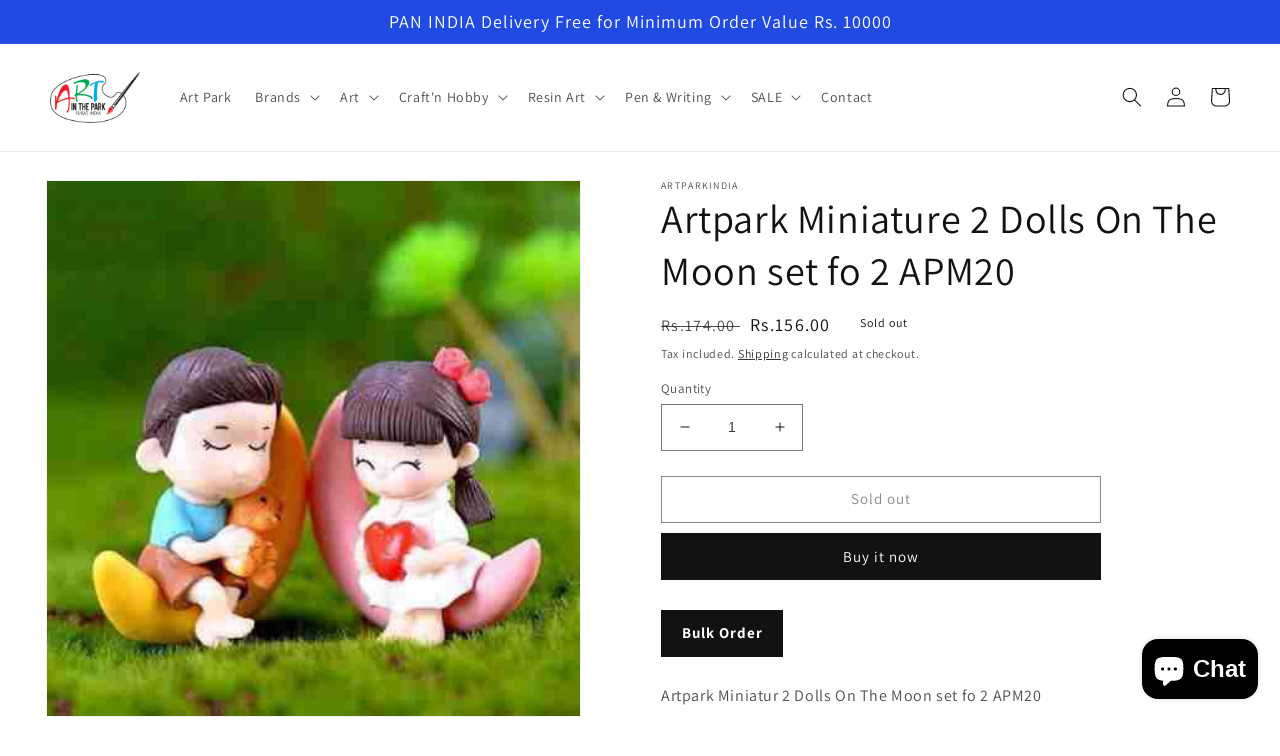

--- FILE ---
content_type: text/html; charset=utf-8
request_url: https://artparkindia.com/products/artpark-miniatur-2-dolls-on-the-moon-set-fo-2-apm20
body_size: 33169
content:
<!doctype html>
<html class="no-js" lang="en">
  <head>
  <meta name="google-site-verification" content="BDx9RVKGReYZkftkTR4ORa5aJ7dSfTqP8Noxl-A5e1E" />
	<!-- Added by AVADA SEO Suite -->
	


	<!-- /Added by AVADA SEO Suite --><script>GSXMLHttpRequest = XMLHttpRequest;</script>
    <meta charset="utf-8">
    <meta http-equiv="X-UA-Compatible" content="IE=edge">
    <meta name="viewport" content="width=device-width,initial-scale=1">
    <meta name="theme-color" content="">
    <link rel="canonical" href="https://artparkindia.com/products/artpark-miniatur-2-dolls-on-the-moon-set-fo-2-apm20">
    <link rel="preconnect" href="https://cdn.shopify.com" crossorigin><link rel="preconnect" href="https://fonts.shopifycdn.com" crossorigin><title>
      Artpark Miniature 2 Dolls On The Moon set fo 2 APM20
 &ndash; Artparkindia</title>
<link href="//artparkindia.com/cdn/shop/t/7/assets/custom.css?v=54381535574911190561747549230" rel="stylesheet" type="text/css" media="all" />
    
      <meta name="description" content="Artpark Miniatur 2 Dolls On The Moon set fo 2 APM20">
    

    

<meta property="og:site_name" content="Artparkindia">
<meta property="og:url" content="https://artparkindia.com/products/artpark-miniatur-2-dolls-on-the-moon-set-fo-2-apm20">
<meta property="og:title" content="Artpark Miniature 2 Dolls On The Moon set fo 2 APM20">
<meta property="og:type" content="product">
<meta property="og:description" content="Artpark Miniatur 2 Dolls On The Moon set fo 2 APM20"><meta property="og:image" content="http://artparkindia.com/cdn/shop/files/img133.jpg?v=1709961709">
  <meta property="og:image:secure_url" content="https://artparkindia.com/cdn/shop/files/img133.jpg?v=1709961709">
  <meta property="og:image:width" content="429">
  <meta property="og:image:height" content="429"><meta property="og:price:amount" content="156.00">
  <meta property="og:price:currency" content="INR"><meta name="twitter:card" content="summary_large_image">
<meta name="twitter:title" content="Artpark Miniature 2 Dolls On The Moon set fo 2 APM20">
<meta name="twitter:description" content="Artpark Miniatur 2 Dolls On The Moon set fo 2 APM20">


    <script src="//artparkindia.com/cdn/shop/t/7/assets/global.js?v=24850326154503943211747549230" defer="defer"></script>
    <script>window.performance && window.performance.mark && window.performance.mark('shopify.content_for_header.start');</script><meta name="facebook-domain-verification" content="il9zq5nvvr5fa25l7m2xaepelbgrd4">
<meta name="google-site-verification" content="R-nlFyS50m53YfInpOkLSe0cjqnZ8xZ5SHjjlG6QEzE">
<meta id="shopify-digital-wallet" name="shopify-digital-wallet" content="/62012358864/digital_wallets/dialog">
<link rel="alternate" type="application/json+oembed" href="https://artparkindia.com/products/artpark-miniatur-2-dolls-on-the-moon-set-fo-2-apm20.oembed">
<script async="async" src="/checkouts/internal/preloads.js?locale=en-IN"></script>
<script id="shopify-features" type="application/json">{"accessToken":"b6c07adf3870a23c1364975f82c3ddd4","betas":["rich-media-storefront-analytics"],"domain":"artparkindia.com","predictiveSearch":true,"shopId":62012358864,"locale":"en"}</script>
<script>var Shopify = Shopify || {};
Shopify.shop = "artparkindia.myshopify.com";
Shopify.locale = "en";
Shopify.currency = {"active":"INR","rate":"1.0"};
Shopify.country = "IN";
Shopify.theme = {"name":"Copy (infinite-scroll and bulk order button)","id":134682869968,"schema_name":"Dawn","schema_version":"6.0.2","theme_store_id":887,"role":"main"};
Shopify.theme.handle = "null";
Shopify.theme.style = {"id":null,"handle":null};
Shopify.cdnHost = "artparkindia.com/cdn";
Shopify.routes = Shopify.routes || {};
Shopify.routes.root = "/";</script>
<script type="module">!function(o){(o.Shopify=o.Shopify||{}).modules=!0}(window);</script>
<script>!function(o){function n(){var o=[];function n(){o.push(Array.prototype.slice.apply(arguments))}return n.q=o,n}var t=o.Shopify=o.Shopify||{};t.loadFeatures=n(),t.autoloadFeatures=n()}(window);</script>
<script id="shop-js-analytics" type="application/json">{"pageType":"product"}</script>
<script defer="defer" async type="module" src="//artparkindia.com/cdn/shopifycloud/shop-js/modules/v2/client.init-shop-cart-sync_BN7fPSNr.en.esm.js"></script>
<script defer="defer" async type="module" src="//artparkindia.com/cdn/shopifycloud/shop-js/modules/v2/chunk.common_Cbph3Kss.esm.js"></script>
<script defer="defer" async type="module" src="//artparkindia.com/cdn/shopifycloud/shop-js/modules/v2/chunk.modal_DKumMAJ1.esm.js"></script>
<script type="module">
  await import("//artparkindia.com/cdn/shopifycloud/shop-js/modules/v2/client.init-shop-cart-sync_BN7fPSNr.en.esm.js");
await import("//artparkindia.com/cdn/shopifycloud/shop-js/modules/v2/chunk.common_Cbph3Kss.esm.js");
await import("//artparkindia.com/cdn/shopifycloud/shop-js/modules/v2/chunk.modal_DKumMAJ1.esm.js");

  window.Shopify.SignInWithShop?.initShopCartSync?.({"fedCMEnabled":true,"windoidEnabled":true});

</script>
<script>(function() {
  var isLoaded = false;
  function asyncLoad() {
    if (isLoaded) return;
    isLoaded = true;
    var urls = ["https:\/\/sr-cdn.shiprocket.in\/sr-promise\/static\/uc.js?channel_id=4\u0026sr_company_id=520148\u0026shop=artparkindia.myshopify.com","https:\/\/sr-cdn.shiprocket.in\/sr-promise\/static\/uc.js?channel_id=4\u0026sr_company_id=5416587\u0026shop=artparkindia.myshopify.com"];
    for (var i = 0; i < urls.length; i++) {
      var s = document.createElement('script');
      s.type = 'text/javascript';
      s.async = true;
      s.src = urls[i];
      var x = document.getElementsByTagName('script')[0];
      x.parentNode.insertBefore(s, x);
    }
  };
  if(window.attachEvent) {
    window.attachEvent('onload', asyncLoad);
  } else {
    window.addEventListener('load', asyncLoad, false);
  }
})();</script>
<script id="__st">var __st={"a":62012358864,"offset":19800,"reqid":"63078111-1f1e-4e4c-b309-47180926c218-1769914842","pageurl":"artparkindia.com\/products\/artpark-miniatur-2-dolls-on-the-moon-set-fo-2-apm20","u":"cf7600130337","p":"product","rtyp":"product","rid":8016525164752};</script>
<script>window.ShopifyPaypalV4VisibilityTracking = true;</script>
<script id="captcha-bootstrap">!function(){'use strict';const t='contact',e='account',n='new_comment',o=[[t,t],['blogs',n],['comments',n],[t,'customer']],c=[[e,'customer_login'],[e,'guest_login'],[e,'recover_customer_password'],[e,'create_customer']],r=t=>t.map((([t,e])=>`form[action*='/${t}']:not([data-nocaptcha='true']) input[name='form_type'][value='${e}']`)).join(','),a=t=>()=>t?[...document.querySelectorAll(t)].map((t=>t.form)):[];function s(){const t=[...o],e=r(t);return a(e)}const i='password',u='form_key',d=['recaptcha-v3-token','g-recaptcha-response','h-captcha-response',i],f=()=>{try{return window.sessionStorage}catch{return}},m='__shopify_v',_=t=>t.elements[u];function p(t,e,n=!1){try{const o=window.sessionStorage,c=JSON.parse(o.getItem(e)),{data:r}=function(t){const{data:e,action:n}=t;return t[m]||n?{data:e,action:n}:{data:t,action:n}}(c);for(const[e,n]of Object.entries(r))t.elements[e]&&(t.elements[e].value=n);n&&o.removeItem(e)}catch(o){console.error('form repopulation failed',{error:o})}}const l='form_type',E='cptcha';function T(t){t.dataset[E]=!0}const w=window,h=w.document,L='Shopify',v='ce_forms',y='captcha';let A=!1;((t,e)=>{const n=(g='f06e6c50-85a8-45c8-87d0-21a2b65856fe',I='https://cdn.shopify.com/shopifycloud/storefront-forms-hcaptcha/ce_storefront_forms_captcha_hcaptcha.v1.5.2.iife.js',D={infoText:'Protected by hCaptcha',privacyText:'Privacy',termsText:'Terms'},(t,e,n)=>{const o=w[L][v],c=o.bindForm;if(c)return c(t,g,e,D).then(n);var r;o.q.push([[t,g,e,D],n]),r=I,A||(h.body.append(Object.assign(h.createElement('script'),{id:'captcha-provider',async:!0,src:r})),A=!0)});var g,I,D;w[L]=w[L]||{},w[L][v]=w[L][v]||{},w[L][v].q=[],w[L][y]=w[L][y]||{},w[L][y].protect=function(t,e){n(t,void 0,e),T(t)},Object.freeze(w[L][y]),function(t,e,n,w,h,L){const[v,y,A,g]=function(t,e,n){const i=e?o:[],u=t?c:[],d=[...i,...u],f=r(d),m=r(i),_=r(d.filter((([t,e])=>n.includes(e))));return[a(f),a(m),a(_),s()]}(w,h,L),I=t=>{const e=t.target;return e instanceof HTMLFormElement?e:e&&e.form},D=t=>v().includes(t);t.addEventListener('submit',(t=>{const e=I(t);if(!e)return;const n=D(e)&&!e.dataset.hcaptchaBound&&!e.dataset.recaptchaBound,o=_(e),c=g().includes(e)&&(!o||!o.value);(n||c)&&t.preventDefault(),c&&!n&&(function(t){try{if(!f())return;!function(t){const e=f();if(!e)return;const n=_(t);if(!n)return;const o=n.value;o&&e.removeItem(o)}(t);const e=Array.from(Array(32),(()=>Math.random().toString(36)[2])).join('');!function(t,e){_(t)||t.append(Object.assign(document.createElement('input'),{type:'hidden',name:u})),t.elements[u].value=e}(t,e),function(t,e){const n=f();if(!n)return;const o=[...t.querySelectorAll(`input[type='${i}']`)].map((({name:t})=>t)),c=[...d,...o],r={};for(const[a,s]of new FormData(t).entries())c.includes(a)||(r[a]=s);n.setItem(e,JSON.stringify({[m]:1,action:t.action,data:r}))}(t,e)}catch(e){console.error('failed to persist form',e)}}(e),e.submit())}));const S=(t,e)=>{t&&!t.dataset[E]&&(n(t,e.some((e=>e===t))),T(t))};for(const o of['focusin','change'])t.addEventListener(o,(t=>{const e=I(t);D(e)&&S(e,y())}));const B=e.get('form_key'),M=e.get(l),P=B&&M;t.addEventListener('DOMContentLoaded',(()=>{const t=y();if(P)for(const e of t)e.elements[l].value===M&&p(e,B);[...new Set([...A(),...v().filter((t=>'true'===t.dataset.shopifyCaptcha))])].forEach((e=>S(e,t)))}))}(h,new URLSearchParams(w.location.search),n,t,e,['guest_login'])})(!0,!0)}();</script>
<script integrity="sha256-4kQ18oKyAcykRKYeNunJcIwy7WH5gtpwJnB7kiuLZ1E=" data-source-attribution="shopify.loadfeatures" defer="defer" src="//artparkindia.com/cdn/shopifycloud/storefront/assets/storefront/load_feature-a0a9edcb.js" crossorigin="anonymous"></script>
<script data-source-attribution="shopify.dynamic_checkout.dynamic.init">var Shopify=Shopify||{};Shopify.PaymentButton=Shopify.PaymentButton||{isStorefrontPortableWallets:!0,init:function(){window.Shopify.PaymentButton.init=function(){};var t=document.createElement("script");t.src="https://artparkindia.com/cdn/shopifycloud/portable-wallets/latest/portable-wallets.en.js",t.type="module",document.head.appendChild(t)}};
</script>
<script data-source-attribution="shopify.dynamic_checkout.buyer_consent">
  function portableWalletsHideBuyerConsent(e){var t=document.getElementById("shopify-buyer-consent"),n=document.getElementById("shopify-subscription-policy-button");t&&n&&(t.classList.add("hidden"),t.setAttribute("aria-hidden","true"),n.removeEventListener("click",e))}function portableWalletsShowBuyerConsent(e){var t=document.getElementById("shopify-buyer-consent"),n=document.getElementById("shopify-subscription-policy-button");t&&n&&(t.classList.remove("hidden"),t.removeAttribute("aria-hidden"),n.addEventListener("click",e))}window.Shopify?.PaymentButton&&(window.Shopify.PaymentButton.hideBuyerConsent=portableWalletsHideBuyerConsent,window.Shopify.PaymentButton.showBuyerConsent=portableWalletsShowBuyerConsent);
</script>
<script>
  function portableWalletsCleanup(e){e&&e.src&&console.error("Failed to load portable wallets script "+e.src);var t=document.querySelectorAll("shopify-accelerated-checkout .shopify-payment-button__skeleton, shopify-accelerated-checkout-cart .wallet-cart-button__skeleton"),e=document.getElementById("shopify-buyer-consent");for(let e=0;e<t.length;e++)t[e].remove();e&&e.remove()}function portableWalletsNotLoadedAsModule(e){e instanceof ErrorEvent&&"string"==typeof e.message&&e.message.includes("import.meta")&&"string"==typeof e.filename&&e.filename.includes("portable-wallets")&&(window.removeEventListener("error",portableWalletsNotLoadedAsModule),window.Shopify.PaymentButton.failedToLoad=e,"loading"===document.readyState?document.addEventListener("DOMContentLoaded",window.Shopify.PaymentButton.init):window.Shopify.PaymentButton.init())}window.addEventListener("error",portableWalletsNotLoadedAsModule);
</script>

<script type="module" src="https://artparkindia.com/cdn/shopifycloud/portable-wallets/latest/portable-wallets.en.js" onError="portableWalletsCleanup(this)" crossorigin="anonymous"></script>
<script nomodule>
  document.addEventListener("DOMContentLoaded", portableWalletsCleanup);
</script>

<link id="shopify-accelerated-checkout-styles" rel="stylesheet" media="screen" href="https://artparkindia.com/cdn/shopifycloud/portable-wallets/latest/accelerated-checkout-backwards-compat.css" crossorigin="anonymous">
<style id="shopify-accelerated-checkout-cart">
        #shopify-buyer-consent {
  margin-top: 1em;
  display: inline-block;
  width: 100%;
}

#shopify-buyer-consent.hidden {
  display: none;
}

#shopify-subscription-policy-button {
  background: none;
  border: none;
  padding: 0;
  text-decoration: underline;
  font-size: inherit;
  cursor: pointer;
}

#shopify-subscription-policy-button::before {
  box-shadow: none;
}

      </style>
<script id="sections-script" data-sections="product-recommendations,header,footer" defer="defer" src="//artparkindia.com/cdn/shop/t/7/compiled_assets/scripts.js?v=3438"></script>
<script>window.performance && window.performance.mark && window.performance.mark('shopify.content_for_header.end');</script>


    <style data-shopify>
      @font-face {
  font-family: Assistant;
  font-weight: 400;
  font-style: normal;
  font-display: swap;
  src: url("//artparkindia.com/cdn/fonts/assistant/assistant_n4.9120912a469cad1cc292572851508ca49d12e768.woff2") format("woff2"),
       url("//artparkindia.com/cdn/fonts/assistant/assistant_n4.6e9875ce64e0fefcd3f4446b7ec9036b3ddd2985.woff") format("woff");
}

      @font-face {
  font-family: Assistant;
  font-weight: 700;
  font-style: normal;
  font-display: swap;
  src: url("//artparkindia.com/cdn/fonts/assistant/assistant_n7.bf44452348ec8b8efa3aa3068825305886b1c83c.woff2") format("woff2"),
       url("//artparkindia.com/cdn/fonts/assistant/assistant_n7.0c887fee83f6b3bda822f1150b912c72da0f7b64.woff") format("woff");
}

      
      
      @font-face {
  font-family: Assistant;
  font-weight: 400;
  font-style: normal;
  font-display: swap;
  src: url("//artparkindia.com/cdn/fonts/assistant/assistant_n4.9120912a469cad1cc292572851508ca49d12e768.woff2") format("woff2"),
       url("//artparkindia.com/cdn/fonts/assistant/assistant_n4.6e9875ce64e0fefcd3f4446b7ec9036b3ddd2985.woff") format("woff");
}


      :root {
        --font-body-family: Assistant, sans-serif;
        --font-body-style: normal;
        --font-body-weight: 400;
        --font-body-weight-bold: 700;

        --font-heading-family: Assistant, sans-serif;
        --font-heading-style: normal;
        --font-heading-weight: 400;

        --font-body-scale: 1.0;
        --font-heading-scale: 1.0;

        --color-base-text: 18, 18, 18;
        --color-shadow: 18, 18, 18;
        --color-base-background-1: 255, 255, 255;
        --color-base-background-2: 243, 243, 243;
        --color-base-solid-button-labels: 255, 255, 255;
        --color-base-outline-button-labels: 18, 18, 18;
        --color-base-accent-1: 18, 18, 18;
        --color-base-accent-2: 32, 74, 225;
        --payment-terms-background-color: #ffffff;

        --gradient-base-background-1: #ffffff;
        --gradient-base-background-2: #f3f3f3;
        --gradient-base-accent-1: #121212;
        --gradient-base-accent-2: #204ae1;

        --media-padding: px;
        --media-border-opacity: 0.05;
        --media-border-width: 1px;
        --media-radius: 0px;
        --media-shadow-opacity: 0.0;
        --media-shadow-horizontal-offset: 0px;
        --media-shadow-vertical-offset: 4px;
        --media-shadow-blur-radius: 5px;
        --media-shadow-visible: 0;

        --page-width: 160rem;
        --page-width-margin: 0rem;

        --card-image-padding: 0.0rem;
        --card-corner-radius: 0.0rem;
        --card-text-alignment: left;
        --card-border-width: 0.0rem;
        --card-border-opacity: 0.1;
        --card-shadow-opacity: 0.0;
        --card-shadow-visible: 0;
        --card-shadow-horizontal-offset: 0.0rem;
        --card-shadow-vertical-offset: 0.4rem;
        --card-shadow-blur-radius: 0.5rem;

        --badge-corner-radius: 4.0rem;

        --popup-border-width: 1px;
        --popup-border-opacity: 0.1;
        --popup-corner-radius: 0px;
        --popup-shadow-opacity: 0.0;
        --popup-shadow-horizontal-offset: 0px;
        --popup-shadow-vertical-offset: 4px;
        --popup-shadow-blur-radius: 5px;

        --drawer-border-width: 1px;
        --drawer-border-opacity: 0.1;
        --drawer-shadow-opacity: 0.0;
        --drawer-shadow-horizontal-offset: 0px;
        --drawer-shadow-vertical-offset: 4px;
        --drawer-shadow-blur-radius: 5px;

        --spacing-sections-desktop: 0px;
        --spacing-sections-mobile: 0px;

        --grid-desktop-vertical-spacing: 8px;
        --grid-desktop-horizontal-spacing: 8px;
        --grid-mobile-vertical-spacing: 4px;
        --grid-mobile-horizontal-spacing: 4px;

        --text-boxes-border-opacity: 0.1;
        --text-boxes-border-width: 0px;
        --text-boxes-radius: 0px;
        --text-boxes-shadow-opacity: 0.0;
        --text-boxes-shadow-visible: 0;
        --text-boxes-shadow-horizontal-offset: 0px;
        --text-boxes-shadow-vertical-offset: 4px;
        --text-boxes-shadow-blur-radius: 5px;

        --buttons-radius: 0px;
        --buttons-radius-outset: 0px;
        --buttons-border-width: 1px;
        --buttons-border-opacity: 1.0;
        --buttons-shadow-opacity: 0.0;
        --buttons-shadow-visible: 0;
        --buttons-shadow-horizontal-offset: 0px;
        --buttons-shadow-vertical-offset: 4px;
        --buttons-shadow-blur-radius: 5px;
        --buttons-border-offset: 0px;

        --inputs-radius: 0px;
        --inputs-border-width: 1px;
        --inputs-border-opacity: 0.55;
        --inputs-shadow-opacity: 0.0;
        --inputs-shadow-horizontal-offset: 0px;
        --inputs-margin-offset: 0px;
        --inputs-shadow-vertical-offset: 4px;
        --inputs-shadow-blur-radius: 5px;
        --inputs-radius-outset: 0px;

        --variant-pills-radius: 40px;
        --variant-pills-border-width: 1px;
        --variant-pills-border-opacity: 0.55;
        --variant-pills-shadow-opacity: 0.0;
        --variant-pills-shadow-horizontal-offset: 0px;
        --variant-pills-shadow-vertical-offset: 4px;
        --variant-pills-shadow-blur-radius: 5px;
      }

      *,
      *::before,
      *::after {
        box-sizing: inherit;
      }

      html {
        box-sizing: border-box;
        font-size: calc(var(--font-body-scale) * 62.5%);
        height: 100%;
      }

      body {
        display: grid;
        grid-template-rows: auto auto 1fr auto;
        grid-template-columns: 100%;
        min-height: 100%;
        margin: 0;
        font-size: 1.5rem;
        letter-spacing: 0.06rem;
        line-height: calc(1 + 0.8 / var(--font-body-scale));
        font-family: var(--font-body-family);
        font-style: var(--font-body-style);
        font-weight: var(--font-body-weight);
      }

      @media screen and (min-width: 750px) {
        body {
          font-size: 1.6rem;
        }
      }
    </style>

    <link href="//artparkindia.com/cdn/shop/t/7/assets/base.css?v=83848073924728411421747549230" rel="stylesheet" type="text/css" media="all" />
    <link href="//artparkindia.com/cdn/shop/t/7/assets/responsive.css?v=137118026870395099381747549230" rel="stylesheet" type="text/css" media="all" />
<link rel="preload" as="font" href="//artparkindia.com/cdn/fonts/assistant/assistant_n4.9120912a469cad1cc292572851508ca49d12e768.woff2" type="font/woff2" crossorigin><link rel="preload" as="font" href="//artparkindia.com/cdn/fonts/assistant/assistant_n4.9120912a469cad1cc292572851508ca49d12e768.woff2" type="font/woff2" crossorigin><link rel="stylesheet" href="//artparkindia.com/cdn/shop/t/7/assets/component-predictive-search.css?v=165644661289088488651747549230" media="print" onload="this.media='all'"><script>document.documentElement.className = document.documentElement.className.replace('no-js', 'js');
    if (Shopify.designMode) {
      document.documentElement.classList.add('shopify-design-mode');
    }
    </script>
  <!-- GSSTART Infinite Scroll code start. Do not change -->  <script type="text/javascript" src="https://gravity-apps.com/shopify/js/shopify/infinitescroll6320.js?v=07f61f5eaf9fb96be2fd6a27e9ad214f"></script>  <!-- nfinite Scroll code end. Do not change GSEND -->
<link rel="dns-prefetch" href="https://cdn.secomapp.com/">
<link rel="dns-prefetch" href="https://ajax.googleapis.com/">
<link rel="dns-prefetch" href="https://cdnjs.cloudflare.com/">
<link rel="preload" as="stylesheet" href="//artparkindia.com/cdn/shop/t/7/assets/sca-pp.css?v=178374312540912810101747549230">

<link rel="stylesheet" href="//artparkindia.com/cdn/shop/t/7/assets/sca-pp.css?v=178374312540912810101747549230">
 <script>
  
  SCAPPShop = {};
    
  </script>
    <style>
      .collection .grid__item .card__inner {
        max-height: 220px;
      }
      .collection .grid__item .card__inner .card__media .media img {
        object-fit: contain;
      }
      @media (max-width: 749px) {
        .collection .grid__item .card__inner {
          max-height: 150px;
          }
      }
</style>
<script src="https://cdn.shopify.com/extensions/e8878072-2f6b-4e89-8082-94b04320908d/inbox-1254/assets/inbox-chat-loader.js" type="text/javascript" defer="defer"></script>
<link href="https://cdn.shopify.com/extensions/0199a438-2b43-7d72-ba8c-f8472dfb5cdc/promotion-popup-allnew-26/assets/popup-main.css" rel="stylesheet" type="text/css" media="all">
<link href="https://monorail-edge.shopifysvc.com" rel="dns-prefetch">
<script>(function(){if ("sendBeacon" in navigator && "performance" in window) {try {var session_token_from_headers = performance.getEntriesByType('navigation')[0].serverTiming.find(x => x.name == '_s').description;} catch {var session_token_from_headers = undefined;}var session_cookie_matches = document.cookie.match(/_shopify_s=([^;]*)/);var session_token_from_cookie = session_cookie_matches && session_cookie_matches.length === 2 ? session_cookie_matches[1] : "";var session_token = session_token_from_headers || session_token_from_cookie || "";function handle_abandonment_event(e) {var entries = performance.getEntries().filter(function(entry) {return /monorail-edge.shopifysvc.com/.test(entry.name);});if (!window.abandonment_tracked && entries.length === 0) {window.abandonment_tracked = true;var currentMs = Date.now();var navigation_start = performance.timing.navigationStart;var payload = {shop_id: 62012358864,url: window.location.href,navigation_start,duration: currentMs - navigation_start,session_token,page_type: "product"};window.navigator.sendBeacon("https://monorail-edge.shopifysvc.com/v1/produce", JSON.stringify({schema_id: "online_store_buyer_site_abandonment/1.1",payload: payload,metadata: {event_created_at_ms: currentMs,event_sent_at_ms: currentMs}}));}}window.addEventListener('pagehide', handle_abandonment_event);}}());</script>
<script id="web-pixels-manager-setup">(function e(e,d,r,n,o){if(void 0===o&&(o={}),!Boolean(null===(a=null===(i=window.Shopify)||void 0===i?void 0:i.analytics)||void 0===a?void 0:a.replayQueue)){var i,a;window.Shopify=window.Shopify||{};var t=window.Shopify;t.analytics=t.analytics||{};var s=t.analytics;s.replayQueue=[],s.publish=function(e,d,r){return s.replayQueue.push([e,d,r]),!0};try{self.performance.mark("wpm:start")}catch(e){}var l=function(){var e={modern:/Edge?\/(1{2}[4-9]|1[2-9]\d|[2-9]\d{2}|\d{4,})\.\d+(\.\d+|)|Firefox\/(1{2}[4-9]|1[2-9]\d|[2-9]\d{2}|\d{4,})\.\d+(\.\d+|)|Chrom(ium|e)\/(9{2}|\d{3,})\.\d+(\.\d+|)|(Maci|X1{2}).+ Version\/(15\.\d+|(1[6-9]|[2-9]\d|\d{3,})\.\d+)([,.]\d+|)( \(\w+\)|)( Mobile\/\w+|) Safari\/|Chrome.+OPR\/(9{2}|\d{3,})\.\d+\.\d+|(CPU[ +]OS|iPhone[ +]OS|CPU[ +]iPhone|CPU IPhone OS|CPU iPad OS)[ +]+(15[._]\d+|(1[6-9]|[2-9]\d|\d{3,})[._]\d+)([._]\d+|)|Android:?[ /-](13[3-9]|1[4-9]\d|[2-9]\d{2}|\d{4,})(\.\d+|)(\.\d+|)|Android.+Firefox\/(13[5-9]|1[4-9]\d|[2-9]\d{2}|\d{4,})\.\d+(\.\d+|)|Android.+Chrom(ium|e)\/(13[3-9]|1[4-9]\d|[2-9]\d{2}|\d{4,})\.\d+(\.\d+|)|SamsungBrowser\/([2-9]\d|\d{3,})\.\d+/,legacy:/Edge?\/(1[6-9]|[2-9]\d|\d{3,})\.\d+(\.\d+|)|Firefox\/(5[4-9]|[6-9]\d|\d{3,})\.\d+(\.\d+|)|Chrom(ium|e)\/(5[1-9]|[6-9]\d|\d{3,})\.\d+(\.\d+|)([\d.]+$|.*Safari\/(?![\d.]+ Edge\/[\d.]+$))|(Maci|X1{2}).+ Version\/(10\.\d+|(1[1-9]|[2-9]\d|\d{3,})\.\d+)([,.]\d+|)( \(\w+\)|)( Mobile\/\w+|) Safari\/|Chrome.+OPR\/(3[89]|[4-9]\d|\d{3,})\.\d+\.\d+|(CPU[ +]OS|iPhone[ +]OS|CPU[ +]iPhone|CPU IPhone OS|CPU iPad OS)[ +]+(10[._]\d+|(1[1-9]|[2-9]\d|\d{3,})[._]\d+)([._]\d+|)|Android:?[ /-](13[3-9]|1[4-9]\d|[2-9]\d{2}|\d{4,})(\.\d+|)(\.\d+|)|Mobile Safari.+OPR\/([89]\d|\d{3,})\.\d+\.\d+|Android.+Firefox\/(13[5-9]|1[4-9]\d|[2-9]\d{2}|\d{4,})\.\d+(\.\d+|)|Android.+Chrom(ium|e)\/(13[3-9]|1[4-9]\d|[2-9]\d{2}|\d{4,})\.\d+(\.\d+|)|Android.+(UC? ?Browser|UCWEB|U3)[ /]?(15\.([5-9]|\d{2,})|(1[6-9]|[2-9]\d|\d{3,})\.\d+)\.\d+|SamsungBrowser\/(5\.\d+|([6-9]|\d{2,})\.\d+)|Android.+MQ{2}Browser\/(14(\.(9|\d{2,})|)|(1[5-9]|[2-9]\d|\d{3,})(\.\d+|))(\.\d+|)|K[Aa][Ii]OS\/(3\.\d+|([4-9]|\d{2,})\.\d+)(\.\d+|)/},d=e.modern,r=e.legacy,n=navigator.userAgent;return n.match(d)?"modern":n.match(r)?"legacy":"unknown"}(),u="modern"===l?"modern":"legacy",c=(null!=n?n:{modern:"",legacy:""})[u],f=function(e){return[e.baseUrl,"/wpm","/b",e.hashVersion,"modern"===e.buildTarget?"m":"l",".js"].join("")}({baseUrl:d,hashVersion:r,buildTarget:u}),m=function(e){var d=e.version,r=e.bundleTarget,n=e.surface,o=e.pageUrl,i=e.monorailEndpoint;return{emit:function(e){var a=e.status,t=e.errorMsg,s=(new Date).getTime(),l=JSON.stringify({metadata:{event_sent_at_ms:s},events:[{schema_id:"web_pixels_manager_load/3.1",payload:{version:d,bundle_target:r,page_url:o,status:a,surface:n,error_msg:t},metadata:{event_created_at_ms:s}}]});if(!i)return console&&console.warn&&console.warn("[Web Pixels Manager] No Monorail endpoint provided, skipping logging."),!1;try{return self.navigator.sendBeacon.bind(self.navigator)(i,l)}catch(e){}var u=new XMLHttpRequest;try{return u.open("POST",i,!0),u.setRequestHeader("Content-Type","text/plain"),u.send(l),!0}catch(e){return console&&console.warn&&console.warn("[Web Pixels Manager] Got an unhandled error while logging to Monorail."),!1}}}}({version:r,bundleTarget:l,surface:e.surface,pageUrl:self.location.href,monorailEndpoint:e.monorailEndpoint});try{o.browserTarget=l,function(e){var d=e.src,r=e.async,n=void 0===r||r,o=e.onload,i=e.onerror,a=e.sri,t=e.scriptDataAttributes,s=void 0===t?{}:t,l=document.createElement("script"),u=document.querySelector("head"),c=document.querySelector("body");if(l.async=n,l.src=d,a&&(l.integrity=a,l.crossOrigin="anonymous"),s)for(var f in s)if(Object.prototype.hasOwnProperty.call(s,f))try{l.dataset[f]=s[f]}catch(e){}if(o&&l.addEventListener("load",o),i&&l.addEventListener("error",i),u)u.appendChild(l);else{if(!c)throw new Error("Did not find a head or body element to append the script");c.appendChild(l)}}({src:f,async:!0,onload:function(){if(!function(){var e,d;return Boolean(null===(d=null===(e=window.Shopify)||void 0===e?void 0:e.analytics)||void 0===d?void 0:d.initialized)}()){var d=window.webPixelsManager.init(e)||void 0;if(d){var r=window.Shopify.analytics;r.replayQueue.forEach((function(e){var r=e[0],n=e[1],o=e[2];d.publishCustomEvent(r,n,o)})),r.replayQueue=[],r.publish=d.publishCustomEvent,r.visitor=d.visitor,r.initialized=!0}}},onerror:function(){return m.emit({status:"failed",errorMsg:"".concat(f," has failed to load")})},sri:function(e){var d=/^sha384-[A-Za-z0-9+/=]+$/;return"string"==typeof e&&d.test(e)}(c)?c:"",scriptDataAttributes:o}),m.emit({status:"loading"})}catch(e){m.emit({status:"failed",errorMsg:(null==e?void 0:e.message)||"Unknown error"})}}})({shopId: 62012358864,storefrontBaseUrl: "https://artparkindia.com",extensionsBaseUrl: "https://extensions.shopifycdn.com/cdn/shopifycloud/web-pixels-manager",monorailEndpoint: "https://monorail-edge.shopifysvc.com/unstable/produce_batch",surface: "storefront-renderer",enabledBetaFlags: ["2dca8a86"],webPixelsConfigList: [{"id":"314278096","configuration":"{\"config\":\"{\\\"pixel_id\\\":\\\"GT-MBNKCHNH\\\",\\\"target_country\\\":\\\"IN\\\",\\\"gtag_events\\\":[{\\\"type\\\":\\\"view_item\\\",\\\"action_label\\\":\\\"MC-7S1CXYP1ZC\\\"},{\\\"type\\\":\\\"purchase\\\",\\\"action_label\\\":\\\"MC-7S1CXYP1ZC\\\"},{\\\"type\\\":\\\"page_view\\\",\\\"action_label\\\":\\\"MC-7S1CXYP1ZC\\\"}],\\\"enable_monitoring_mode\\\":false}\"}","eventPayloadVersion":"v1","runtimeContext":"OPEN","scriptVersion":"b2a88bafab3e21179ed38636efcd8a93","type":"APP","apiClientId":1780363,"privacyPurposes":[],"dataSharingAdjustments":{"protectedCustomerApprovalScopes":["read_customer_address","read_customer_email","read_customer_name","read_customer_personal_data","read_customer_phone"]}},{"id":"shopify-app-pixel","configuration":"{}","eventPayloadVersion":"v1","runtimeContext":"STRICT","scriptVersion":"0450","apiClientId":"shopify-pixel","type":"APP","privacyPurposes":["ANALYTICS","MARKETING"]},{"id":"shopify-custom-pixel","eventPayloadVersion":"v1","runtimeContext":"LAX","scriptVersion":"0450","apiClientId":"shopify-pixel","type":"CUSTOM","privacyPurposes":["ANALYTICS","MARKETING"]}],isMerchantRequest: false,initData: {"shop":{"name":"Artparkindia","paymentSettings":{"currencyCode":"INR"},"myshopifyDomain":"artparkindia.myshopify.com","countryCode":"IN","storefrontUrl":"https:\/\/artparkindia.com"},"customer":null,"cart":null,"checkout":null,"productVariants":[{"price":{"amount":156.0,"currencyCode":"INR"},"product":{"title":"Artpark Miniature 2 Dolls On The Moon set fo 2 APM20","vendor":"Artparkindia","id":"8016525164752","untranslatedTitle":"Artpark Miniature 2 Dolls On The Moon set fo 2 APM20","url":"\/products\/artpark-miniatur-2-dolls-on-the-moon-set-fo-2-apm20","type":""},"id":"43851776622800","image":{"src":"\/\/artparkindia.com\/cdn\/shop\/files\/img133.jpg?v=1709961709"},"sku":"","title":"Default Title","untranslatedTitle":"Default Title"}],"purchasingCompany":null},},"https://artparkindia.com/cdn","1d2a099fw23dfb22ep557258f5m7a2edbae",{"modern":"","legacy":""},{"shopId":"62012358864","storefrontBaseUrl":"https:\/\/artparkindia.com","extensionBaseUrl":"https:\/\/extensions.shopifycdn.com\/cdn\/shopifycloud\/web-pixels-manager","surface":"storefront-renderer","enabledBetaFlags":"[\"2dca8a86\"]","isMerchantRequest":"false","hashVersion":"1d2a099fw23dfb22ep557258f5m7a2edbae","publish":"custom","events":"[[\"page_viewed\",{}],[\"product_viewed\",{\"productVariant\":{\"price\":{\"amount\":156.0,\"currencyCode\":\"INR\"},\"product\":{\"title\":\"Artpark Miniature 2 Dolls On The Moon set fo 2 APM20\",\"vendor\":\"Artparkindia\",\"id\":\"8016525164752\",\"untranslatedTitle\":\"Artpark Miniature 2 Dolls On The Moon set fo 2 APM20\",\"url\":\"\/products\/artpark-miniatur-2-dolls-on-the-moon-set-fo-2-apm20\",\"type\":\"\"},\"id\":\"43851776622800\",\"image\":{\"src\":\"\/\/artparkindia.com\/cdn\/shop\/files\/img133.jpg?v=1709961709\"},\"sku\":\"\",\"title\":\"Default Title\",\"untranslatedTitle\":\"Default Title\"}}]]"});</script><script>
  window.ShopifyAnalytics = window.ShopifyAnalytics || {};
  window.ShopifyAnalytics.meta = window.ShopifyAnalytics.meta || {};
  window.ShopifyAnalytics.meta.currency = 'INR';
  var meta = {"product":{"id":8016525164752,"gid":"gid:\/\/shopify\/Product\/8016525164752","vendor":"Artparkindia","type":"","handle":"artpark-miniatur-2-dolls-on-the-moon-set-fo-2-apm20","variants":[{"id":43851776622800,"price":15600,"name":"Artpark Miniature 2 Dolls On The Moon set fo 2 APM20","public_title":null,"sku":""}],"remote":false},"page":{"pageType":"product","resourceType":"product","resourceId":8016525164752,"requestId":"63078111-1f1e-4e4c-b309-47180926c218-1769914842"}};
  for (var attr in meta) {
    window.ShopifyAnalytics.meta[attr] = meta[attr];
  }
</script>
<script class="analytics">
  (function () {
    var customDocumentWrite = function(content) {
      var jquery = null;

      if (window.jQuery) {
        jquery = window.jQuery;
      } else if (window.Checkout && window.Checkout.$) {
        jquery = window.Checkout.$;
      }

      if (jquery) {
        jquery('body').append(content);
      }
    };

    var hasLoggedConversion = function(token) {
      if (token) {
        return document.cookie.indexOf('loggedConversion=' + token) !== -1;
      }
      return false;
    }

    var setCookieIfConversion = function(token) {
      if (token) {
        var twoMonthsFromNow = new Date(Date.now());
        twoMonthsFromNow.setMonth(twoMonthsFromNow.getMonth() + 2);

        document.cookie = 'loggedConversion=' + token + '; expires=' + twoMonthsFromNow;
      }
    }

    var trekkie = window.ShopifyAnalytics.lib = window.trekkie = window.trekkie || [];
    if (trekkie.integrations) {
      return;
    }
    trekkie.methods = [
      'identify',
      'page',
      'ready',
      'track',
      'trackForm',
      'trackLink'
    ];
    trekkie.factory = function(method) {
      return function() {
        var args = Array.prototype.slice.call(arguments);
        args.unshift(method);
        trekkie.push(args);
        return trekkie;
      };
    };
    for (var i = 0; i < trekkie.methods.length; i++) {
      var key = trekkie.methods[i];
      trekkie[key] = trekkie.factory(key);
    }
    trekkie.load = function(config) {
      trekkie.config = config || {};
      trekkie.config.initialDocumentCookie = document.cookie;
      var first = document.getElementsByTagName('script')[0];
      var script = document.createElement('script');
      script.type = 'text/javascript';
      script.onerror = function(e) {
        var scriptFallback = document.createElement('script');
        scriptFallback.type = 'text/javascript';
        scriptFallback.onerror = function(error) {
                var Monorail = {
      produce: function produce(monorailDomain, schemaId, payload) {
        var currentMs = new Date().getTime();
        var event = {
          schema_id: schemaId,
          payload: payload,
          metadata: {
            event_created_at_ms: currentMs,
            event_sent_at_ms: currentMs
          }
        };
        return Monorail.sendRequest("https://" + monorailDomain + "/v1/produce", JSON.stringify(event));
      },
      sendRequest: function sendRequest(endpointUrl, payload) {
        // Try the sendBeacon API
        if (window && window.navigator && typeof window.navigator.sendBeacon === 'function' && typeof window.Blob === 'function' && !Monorail.isIos12()) {
          var blobData = new window.Blob([payload], {
            type: 'text/plain'
          });

          if (window.navigator.sendBeacon(endpointUrl, blobData)) {
            return true;
          } // sendBeacon was not successful

        } // XHR beacon

        var xhr = new XMLHttpRequest();

        try {
          xhr.open('POST', endpointUrl);
          xhr.setRequestHeader('Content-Type', 'text/plain');
          xhr.send(payload);
        } catch (e) {
          console.log(e);
        }

        return false;
      },
      isIos12: function isIos12() {
        return window.navigator.userAgent.lastIndexOf('iPhone; CPU iPhone OS 12_') !== -1 || window.navigator.userAgent.lastIndexOf('iPad; CPU OS 12_') !== -1;
      }
    };
    Monorail.produce('monorail-edge.shopifysvc.com',
      'trekkie_storefront_load_errors/1.1',
      {shop_id: 62012358864,
      theme_id: 134682869968,
      app_name: "storefront",
      context_url: window.location.href,
      source_url: "//artparkindia.com/cdn/s/trekkie.storefront.c59ea00e0474b293ae6629561379568a2d7c4bba.min.js"});

        };
        scriptFallback.async = true;
        scriptFallback.src = '//artparkindia.com/cdn/s/trekkie.storefront.c59ea00e0474b293ae6629561379568a2d7c4bba.min.js';
        first.parentNode.insertBefore(scriptFallback, first);
      };
      script.async = true;
      script.src = '//artparkindia.com/cdn/s/trekkie.storefront.c59ea00e0474b293ae6629561379568a2d7c4bba.min.js';
      first.parentNode.insertBefore(script, first);
    };
    trekkie.load(
      {"Trekkie":{"appName":"storefront","development":false,"defaultAttributes":{"shopId":62012358864,"isMerchantRequest":null,"themeId":134682869968,"themeCityHash":"8037705747682948506","contentLanguage":"en","currency":"INR","eventMetadataId":"5a5e47fd-a05a-4473-ad7b-45ed7a545af1"},"isServerSideCookieWritingEnabled":true,"monorailRegion":"shop_domain","enabledBetaFlags":["65f19447","b5387b81"]},"Session Attribution":{},"S2S":{"facebookCapiEnabled":true,"source":"trekkie-storefront-renderer","apiClientId":580111}}
    );

    var loaded = false;
    trekkie.ready(function() {
      if (loaded) return;
      loaded = true;

      window.ShopifyAnalytics.lib = window.trekkie;

      var originalDocumentWrite = document.write;
      document.write = customDocumentWrite;
      try { window.ShopifyAnalytics.merchantGoogleAnalytics.call(this); } catch(error) {};
      document.write = originalDocumentWrite;

      window.ShopifyAnalytics.lib.page(null,{"pageType":"product","resourceType":"product","resourceId":8016525164752,"requestId":"63078111-1f1e-4e4c-b309-47180926c218-1769914842","shopifyEmitted":true});

      var match = window.location.pathname.match(/checkouts\/(.+)\/(thank_you|post_purchase)/)
      var token = match? match[1]: undefined;
      if (!hasLoggedConversion(token)) {
        setCookieIfConversion(token);
        window.ShopifyAnalytics.lib.track("Viewed Product",{"currency":"INR","variantId":43851776622800,"productId":8016525164752,"productGid":"gid:\/\/shopify\/Product\/8016525164752","name":"Artpark Miniature 2 Dolls On The Moon set fo 2 APM20","price":"156.00","sku":"","brand":"Artparkindia","variant":null,"category":"","nonInteraction":true,"remote":false},undefined,undefined,{"shopifyEmitted":true});
      window.ShopifyAnalytics.lib.track("monorail:\/\/trekkie_storefront_viewed_product\/1.1",{"currency":"INR","variantId":43851776622800,"productId":8016525164752,"productGid":"gid:\/\/shopify\/Product\/8016525164752","name":"Artpark Miniature 2 Dolls On The Moon set fo 2 APM20","price":"156.00","sku":"","brand":"Artparkindia","variant":null,"category":"","nonInteraction":true,"remote":false,"referer":"https:\/\/artparkindia.com\/products\/artpark-miniatur-2-dolls-on-the-moon-set-fo-2-apm20"});
      }
    });


        var eventsListenerScript = document.createElement('script');
        eventsListenerScript.async = true;
        eventsListenerScript.src = "//artparkindia.com/cdn/shopifycloud/storefront/assets/shop_events_listener-3da45d37.js";
        document.getElementsByTagName('head')[0].appendChild(eventsListenerScript);

})();</script>
<script
  defer
  src="https://artparkindia.com/cdn/shopifycloud/perf-kit/shopify-perf-kit-3.1.0.min.js"
  data-application="storefront-renderer"
  data-shop-id="62012358864"
  data-render-region="gcp-us-central1"
  data-page-type="product"
  data-theme-instance-id="134682869968"
  data-theme-name="Dawn"
  data-theme-version="6.0.2"
  data-monorail-region="shop_domain"
  data-resource-timing-sampling-rate="10"
  data-shs="true"
  data-shs-beacon="true"
  data-shs-export-with-fetch="true"
  data-shs-logs-sample-rate="1"
  data-shs-beacon-endpoint="https://artparkindia.com/api/collect"
></script>
</head>

  <body class="gradient">
    <a class="skip-to-content-link button visually-hidden" href="#MainContent">
      Skip to content
    </a><div id="shopify-section-announcement-bar" class="shopify-section"><div class="announcement-bar color-accent-2 gradient" role="region" aria-label="Announcement"  ><p class="announcement-bar__message h3">
                PAN INDIA Delivery Free for Minimum Order Value Rs. 10000
</p></div>
</div>
    <div id="shopify-section-header" class="shopify-section section-header"><link rel="stylesheet" href="//artparkindia.com/cdn/shop/t/7/assets/component-list-menu.css?v=151968516119678728991747549230" media="print" onload="this.media='all'">
<link rel="stylesheet" href="//artparkindia.com/cdn/shop/t/7/assets/component-search.css?v=96455689198851321781747549230" media="print" onload="this.media='all'">
<link rel="stylesheet" href="//artparkindia.com/cdn/shop/t/7/assets/component-menu-drawer.css?v=182311192829367774911747549230" media="print" onload="this.media='all'">
<link rel="stylesheet" href="//artparkindia.com/cdn/shop/t/7/assets/component-cart-notification.css?v=119852831333870967341747549230" media="print" onload="this.media='all'">
<link rel="stylesheet" href="//artparkindia.com/cdn/shop/t/7/assets/component-cart-items.css?v=23917223812499722491747549230" media="print" onload="this.media='all'"><link rel="stylesheet" href="//artparkindia.com/cdn/shop/t/7/assets/component-price.css?v=112673864592427438181747549230" media="print" onload="this.media='all'">
  <link rel="stylesheet" href="//artparkindia.com/cdn/shop/t/7/assets/component-loading-overlay.css?v=167310470843593579841747549230" media="print" onload="this.media='all'"><link rel="stylesheet" href="//artparkindia.com/cdn/shop/t/7/assets/component-mega-menu.css?v=116942841074188206981747549230" media="print" onload="this.media='all'">
  <noscript><link href="//artparkindia.com/cdn/shop/t/7/assets/component-mega-menu.css?v=116942841074188206981747549230" rel="stylesheet" type="text/css" media="all" /></noscript><noscript><link href="//artparkindia.com/cdn/shop/t/7/assets/component-list-menu.css?v=151968516119678728991747549230" rel="stylesheet" type="text/css" media="all" /></noscript>
<noscript><link href="//artparkindia.com/cdn/shop/t/7/assets/component-search.css?v=96455689198851321781747549230" rel="stylesheet" type="text/css" media="all" /></noscript>
<noscript><link href="//artparkindia.com/cdn/shop/t/7/assets/component-menu-drawer.css?v=182311192829367774911747549230" rel="stylesheet" type="text/css" media="all" /></noscript>
<noscript><link href="//artparkindia.com/cdn/shop/t/7/assets/component-cart-notification.css?v=119852831333870967341747549230" rel="stylesheet" type="text/css" media="all" /></noscript>
<noscript><link href="//artparkindia.com/cdn/shop/t/7/assets/component-cart-items.css?v=23917223812499722491747549230" rel="stylesheet" type="text/css" media="all" /></noscript>

<style>
  header-drawer {
    justify-self: start;
    margin-left: -1.2rem;
  }

  .header__heading-logo {
    max-width: 90px;
  }

  @media screen and (min-width: 990px) {
    header-drawer {
      display: none;
    }
  }

  .menu-drawer-container {
    display: flex;
  }

  .list-menu {
    list-style: none;
    padding: 0;
    margin: 0;
  }

  .list-menu--inline {
    display: inline-flex;
    flex-wrap: wrap;
  }

  summary.list-menu__item {
    padding-right: 2.7rem;
  }

  .list-menu__item {
    text-decoration: none;
    display: flex;
    align-items: center;
    line-height: calc(1 + 0.3 / var(--font-body-scale));
  }

  .list-menu__item--link {
    text-decoration: none;
    padding-bottom: 1rem;
    padding-top: 1rem;
    line-height: calc(1 + 0.8 / var(--font-body-scale));
  }

  @media screen and (min-width: 750px) {
    .list-menu__item--link {
      text-decoration: none;
      padding-bottom: 0.5rem;
      padding-top: 0.5rem;
    }
  }
 /*
    Megamenu styling
    @ecomgraduates
  */
  .header__megamenu-item details-disclosure > details {
    position: static;
  }

  .header__megamenu-item .header__submenu.list-menu--disclosure {
    left: 0;
  }

  .header__megamenu-item .header__submenu .page-width {
    display: flex;
    justify-content: space-between;
  }

  .header__megamenu-item .header__submenu .header__menu-item {
    text-transform: capitalize;
  }

  .header__megamenu-item .header__submenu .header__submenu .header__menu-item {
    text-transform: none;
  }
  .header__submenu .header__menu-item{
      padding: 2px 0;
      font-weight: 400;
  }
  .header__submenu.list-menu {
    padding: 0.5rem 0;
  }
  .header__megamenu-item .header__menu-item-img {
    display: flex;
    flex-direction: column;
    padding: 0.75rem 0 0;
  }

  .header__megamenu-item .header__menu-item-img img {
    max-width: 100%;
    height: auto;
    margin-bottom: 1rem;
  }
</style><style data-shopify>.header {
    padding-top: 10px;
    padding-bottom: 10px;
  }

  .section-header {
    margin-bottom: 0px;
  }

  @media screen and (min-width: 750px) {
    .section-header {
      margin-bottom: 0px;
    }
  }

  @media screen and (min-width: 990px) {
    .header {
      padding-top: 20px;
      padding-bottom: 20px;
    }
  }</style><script src="//artparkindia.com/cdn/shop/t/7/assets/details-disclosure.js?v=153497636716254413831747549230" defer="defer"></script>
<script src="//artparkindia.com/cdn/shop/t/7/assets/details-modal.js?v=4511761896672669691747549230" defer="defer"></script>
<script src="//artparkindia.com/cdn/shop/t/7/assets/cart-notification.js?v=31179948596492670111747549230" defer="defer"></script><svg xmlns="http://www.w3.org/2000/svg" class="hidden">
  <symbol id="icon-search" viewbox="0 0 18 19" fill="none">
    <path fill-rule="evenodd" clip-rule="evenodd" d="M11.03 11.68A5.784 5.784 0 112.85 3.5a5.784 5.784 0 018.18 8.18zm.26 1.12a6.78 6.78 0 11.72-.7l5.4 5.4a.5.5 0 11-.71.7l-5.41-5.4z" fill="currentColor"/>
  </symbol>

  <symbol id="icon-close" class="icon icon-close" fill="none" viewBox="0 0 18 17">
    <path d="M.865 15.978a.5.5 0 00.707.707l7.433-7.431 7.579 7.282a.501.501 0 00.846-.37.5.5 0 00-.153-.351L9.712 8.546l7.417-7.416a.5.5 0 10-.707-.708L8.991 7.853 1.413.573a.5.5 0 10-.693.72l7.563 7.268-7.418 7.417z" fill="currentColor">
  </symbol>
</svg>
<sticky-header class="header-wrapper color-background-1 gradient header-wrapper--border-bottom">
  <header class="header header--middle-left page-width header--has-menu"><header-drawer data-breakpoint="tablet">
        <details id="Details-menu-drawer-container" class="menu-drawer-container">
          <summary class="header__icon header__icon--menu header__icon--summary link focus-inset" aria-label="Menu">
            <span>
              <svg xmlns="http://www.w3.org/2000/svg" aria-hidden="true" focusable="false" role="presentation" class="icon icon-hamburger" fill="none" viewBox="0 0 18 16">
  <path d="M1 .5a.5.5 0 100 1h15.71a.5.5 0 000-1H1zM.5 8a.5.5 0 01.5-.5h15.71a.5.5 0 010 1H1A.5.5 0 01.5 8zm0 7a.5.5 0 01.5-.5h15.71a.5.5 0 010 1H1a.5.5 0 01-.5-.5z" fill="currentColor">
</svg>

              <svg xmlns="http://www.w3.org/2000/svg" aria-hidden="true" focusable="false" role="presentation" class="icon icon-close" fill="none" viewBox="0 0 18 17">
  <path d="M.865 15.978a.5.5 0 00.707.707l7.433-7.431 7.579 7.282a.501.501 0 00.846-.37.5.5 0 00-.153-.351L9.712 8.546l7.417-7.416a.5.5 0 10-.707-.708L8.991 7.853 1.413.573a.5.5 0 10-.693.72l7.563 7.268-7.418 7.417z" fill="currentColor">
</svg>

            </span>
          </summary>
          <div id="menu-drawer" class="gradient menu-drawer motion-reduce" tabindex="-1">
            <div class="menu-drawer__inner-container">
              <div class="menu-drawer__navigation-container">
                <nav class="menu-drawer__navigation">
                  <ul class="menu-drawer__menu has-submenu list-menu" role="list"><li><a href="/collections/art-park-other" class="menu-drawer__menu-item list-menu__item link link--text focus-inset">
                            Art Park
                          </a></li><li><details id="Details-menu-drawer-menu-item-2">
                            <summary class="menu-drawer__menu-item list-menu__item link link--text focus-inset">
                              Brands
                              <svg viewBox="0 0 14 10" fill="none" aria-hidden="true" focusable="false" role="presentation" class="icon icon-arrow" xmlns="http://www.w3.org/2000/svg">
  <path fill-rule="evenodd" clip-rule="evenodd" d="M8.537.808a.5.5 0 01.817-.162l4 4a.5.5 0 010 .708l-4 4a.5.5 0 11-.708-.708L11.793 5.5H1a.5.5 0 010-1h10.793L8.646 1.354a.5.5 0 01-.109-.546z" fill="currentColor">
</svg>

                              <svg aria-hidden="true" focusable="false" role="presentation" class="icon icon-caret" viewBox="0 0 10 6">
  <path fill-rule="evenodd" clip-rule="evenodd" d="M9.354.646a.5.5 0 00-.708 0L5 4.293 1.354.646a.5.5 0 00-.708.708l4 4a.5.5 0 00.708 0l4-4a.5.5 0 000-.708z" fill="currentColor">
</svg>

                            </summary>
                            <div id="link-Brands" class="menu-drawer__submenu has-submenu gradient motion-reduce" tabindex="-1">
                              <div class="menu-drawer__inner-submenu">
                                <button class="menu-drawer__close-button link link--text focus-inset" aria-expanded="true">
                                  <svg viewBox="0 0 14 10" fill="none" aria-hidden="true" focusable="false" role="presentation" class="icon icon-arrow" xmlns="http://www.w3.org/2000/svg">
  <path fill-rule="evenodd" clip-rule="evenodd" d="M8.537.808a.5.5 0 01.817-.162l4 4a.5.5 0 010 .708l-4 4a.5.5 0 11-.708-.708L11.793 5.5H1a.5.5 0 010-1h10.793L8.646 1.354a.5.5 0 01-.109-.546z" fill="currentColor">
</svg>

                                  Brands
                                </button>
                                <ul class="menu-drawer__menu list-menu" role="list" tabindex="-1"><li>
                                   
<a href="/collections/angules" class="menu-drawer__menu-item link link--text list-menu__item focus-inset">
                                          Angelus
                                        </a></li>
                                    
<li>
                                   
<a href="/collections/apple-barrel" class="menu-drawer__menu-item link link--text list-menu__item focus-inset">
                                          Apple Barrel
                                        </a></li>
                                    
<li>
                                   
<a href="/collections/art-park-other" class="menu-drawer__menu-item link link--text list-menu__item focus-inset">
                                          Artpark
                                        </a></li>
                                    
<li>
                                   
<a href="/collections/beyond-inks" class="menu-drawer__menu-item link link--text list-menu__item focus-inset">
                                          Beyond Inks
                                        </a></li>
                                    
<li>
                                   
<a href="/collections/brustro" class="menu-drawer__menu-item link link--text list-menu__item focus-inset">
                                          Brustro
                                        </a></li>
                                    
<li>
                                   
<a href="/collections/classmate" class="menu-drawer__menu-item link link--text list-menu__item focus-inset">
                                          Classmate
                                        </a></li>
                                    
<li>
                                   
<a href="/collections/cosmos" class="menu-drawer__menu-item link link--text list-menu__item focus-inset">
                                          Cosmos
                                        </a></li>
                                    
<li>
                                   
<a href="/collections/cretacolor" class="menu-drawer__menu-item link link--text list-menu__item focus-inset">
                                          Cretacolor
                                        </a></li>
                                    
<li>
                                   
<a href="/collections/cross" class="menu-drawer__menu-item link link--text list-menu__item focus-inset">
                                          Cross
                                        </a></li>
                                    
<li>
                                   
<a href="/collections/daler-rowney" class="menu-drawer__menu-item link link--text list-menu__item focus-inset">
                                          Daler Rowney
                                        </a></li>
                                    
<li>
                                   
<a href="/collections/daniel-smith" class="menu-drawer__menu-item link link--text list-menu__item focus-inset">
                                          Daniel Smith
                                        </a></li>
                                    
<li>
                                   
<a href="/collections/derwent" class="menu-drawer__menu-item link link--text list-menu__item focus-inset">
                                          Derwent
                                        </a></li>
                                    
<li>
                                   
<a href="/collections/eldorado" class="menu-drawer__menu-item link link--text list-menu__item focus-inset">
                                          Eldorado-India
                                        </a></li>
                                    
<li>
                                   
<a href="/collections/doms" class="menu-drawer__menu-item link link--text list-menu__item focus-inset">
                                          Doms
                                        </a></li>
                                    
<li>
                                   
<a href="/collections/essdee-lino" class="menu-drawer__menu-item link link--text list-menu__item focus-inset">
                                          Esdee
                                        </a></li>
                                    
<li>
                                   
<a href="/collections/fabriano" class="menu-drawer__menu-item link link--text list-menu__item focus-inset">
                                          Fabriano
                                        </a></li>
                                    
<li>
                                   
<a href="/collections/icraft" class="menu-drawer__menu-item link link--text list-menu__item focus-inset">
                                          Icraft
                                        </a></li>
                                    
<li>
                                   
<a href="/collections/lamy" class="menu-drawer__menu-item link link--text list-menu__item focus-inset">
                                          Lamy
                                        </a></li>
                                    
<li>
                                   
<a href="/collections/linograph" class="menu-drawer__menu-item link link--text list-menu__item focus-inset">
                                          Linograph
                                        </a></li>
                                    
<li>
                                   
<a href="/collections/lyra" class="menu-drawer__menu-item link link--text list-menu__item focus-inset">
                                          Lyra
                                        </a></li>
                                    
<li>
                                   
<a href="/collections/marvy-uchida" class="menu-drawer__menu-item link link--text list-menu__item focus-inset">
                                          Marvy UCHIDA
                                        </a></li>
                                    
<li>
                                   
<a href="/collections/micro" class="menu-drawer__menu-item link link--text list-menu__item focus-inset">
                                          Micro
                                        </a></li>
                                    
<li>
                                   
<a href="/collections/milan" class="menu-drawer__menu-item link link--text list-menu__item focus-inset">
                                          Milan
                                        </a></li>
                                    
<li>
                                   
<a href="/collections/mont-marte" class="menu-drawer__menu-item link link--text list-menu__item focus-inset">
                                          Mont Marte
                                        </a></li>
                                    
<li>
                                   
<a href="/collections/mtn-hardcore-spray" class="menu-drawer__menu-item link link--text list-menu__item focus-inset">
                                          MTN
                                        </a></li>
                                    
<li>
                                   
<a href="/collections/mungyo-1" class="menu-drawer__menu-item link link--text list-menu__item focus-inset">
                                          Mungyo
                                        </a></li>
                                    
<li>
                                   
<a href="/collections/paperpep" class="menu-drawer__menu-item link link--text list-menu__item focus-inset">
                                          Paperpep
                                        </a></li>
                                    
<li>
                                   
<a href="/collections/pelikan" class="menu-drawer__menu-item link link--text list-menu__item focus-inset">
                                          Pelikan
                                        </a></li>
                                    
<li>
                                   
<a href="/collections/pentel" class="menu-drawer__menu-item link link--text list-menu__item focus-inset">
                                          Pentel
                                        </a></li>
                                    
<li>
                                   
<a href="/collections/mod-podge" class="menu-drawer__menu-item link link--text list-menu__item focus-inset">
                                          Plaid - Mod Podge - Folkart
                                        </a></li>
                                    
<li>
                                   
<a href="/collections/pourfect" class="menu-drawer__menu-item link link--text list-menu__item focus-inset">
                                          Pourfect
                                        </a></li>
                                    
<li>
                                   
<a href="/collections/prismacolour" class="menu-drawer__menu-item link link--text list-menu__item focus-inset">
                                          Prismacolor
                                        </a></li>
                                    
<li>
                                   
<a href="/collections/rhodio" class="menu-drawer__menu-item link link--text list-menu__item focus-inset">
                                          Rhodia
                                        </a></li>
                                    
<li>
                                   
<a href="/collections/rotring" class="menu-drawer__menu-item link link--text list-menu__item focus-inset">
                                          Rotring
                                        </a></li>
                                    
<li>
                                   
<a href="/collections/royal-talens" class="menu-drawer__menu-item link link--text list-menu__item focus-inset">
                                          Royal Talens
                                        </a></li>
                                    
<li>
                                   
<a href="/collections/sakura" class="menu-drawer__menu-item link link--text list-menu__item focus-inset">
                                          Sakura
                                        </a></li>
                                    
<li>
                                   
<a href="/collections/sharpie" class="menu-drawer__menu-item link link--text list-menu__item focus-inset">
                                          Sharpie
                                        </a></li>
                                    
<li>
                                   
<a href="/collections/stabilo" class="menu-drawer__menu-item link link--text list-menu__item focus-inset">
                                          Stabilo
                                        </a></li>
                                    
<li>
                                   
<a href="/collections/staedtler" class="menu-drawer__menu-item link link--text list-menu__item focus-inset">
                                          Staedtler
                                        </a></li>
                                    
<li>
                                   
<a href="/collections/tombow" class="menu-drawer__menu-item link link--text list-menu__item focus-inset">
                                          Tombow
                                        </a></li>
                                    
<li>
                                   
<a href="/collections/uni-ball" class="menu-drawer__menu-item link link--text list-menu__item focus-inset">
                                          Uniball
                                        </a></li>
                                    
<li>
                                   
<a href="/collections/zebra" class="menu-drawer__menu-item link link--text list-menu__item focus-inset">
                                          Zebra
                                        </a></li>
                                    
</ul>
                              </div>
                            </div>
                          </details></li><li><details id="Details-menu-drawer-menu-item-3">
                            <summary class="menu-drawer__menu-item list-menu__item link link--text focus-inset">
                              Art 
                              <svg viewBox="0 0 14 10" fill="none" aria-hidden="true" focusable="false" role="presentation" class="icon icon-arrow" xmlns="http://www.w3.org/2000/svg">
  <path fill-rule="evenodd" clip-rule="evenodd" d="M8.537.808a.5.5 0 01.817-.162l4 4a.5.5 0 010 .708l-4 4a.5.5 0 11-.708-.708L11.793 5.5H1a.5.5 0 010-1h10.793L8.646 1.354a.5.5 0 01-.109-.546z" fill="currentColor">
</svg>

                              <svg aria-hidden="true" focusable="false" role="presentation" class="icon icon-caret" viewBox="0 0 10 6">
  <path fill-rule="evenodd" clip-rule="evenodd" d="M9.354.646a.5.5 0 00-.708 0L5 4.293 1.354.646a.5.5 0 00-.708.708l4 4a.5.5 0 00.708 0l4-4a.5.5 0 000-.708z" fill="currentColor">
</svg>

                            </summary>
                            <div id="link-Art " class="menu-drawer__submenu has-submenu gradient motion-reduce" tabindex="-1">
                              <div class="menu-drawer__inner-submenu">
                                <button class="menu-drawer__close-button link link--text focus-inset" aria-expanded="true">
                                  <svg viewBox="0 0 14 10" fill="none" aria-hidden="true" focusable="false" role="presentation" class="icon icon-arrow" xmlns="http://www.w3.org/2000/svg">
  <path fill-rule="evenodd" clip-rule="evenodd" d="M8.537.808a.5.5 0 01.817-.162l4 4a.5.5 0 010 .708l-4 4a.5.5 0 11-.708-.708L11.793 5.5H1a.5.5 0 010-1h10.793L8.646 1.354a.5.5 0 01-.109-.546z" fill="currentColor">
</svg>

                                  Art 
                                </button>
                                <ul class="menu-drawer__menu list-menu" role="list" tabindex="-1"><li>
                                   
<details id="Details-menu-drawer-submenu-1">
                                          <summary class="menu-drawer__menu-item link link--text list-menu__item focus-inset">
                                            Art Paints
                                            <svg viewBox="0 0 14 10" fill="none" aria-hidden="true" focusable="false" role="presentation" class="icon icon-arrow" xmlns="http://www.w3.org/2000/svg">
  <path fill-rule="evenodd" clip-rule="evenodd" d="M8.537.808a.5.5 0 01.817-.162l4 4a.5.5 0 010 .708l-4 4a.5.5 0 11-.708-.708L11.793 5.5H1a.5.5 0 010-1h10.793L8.646 1.354a.5.5 0 01-.109-.546z" fill="currentColor">
</svg>

                                            <svg aria-hidden="true" focusable="false" role="presentation" class="icon icon-caret" viewBox="0 0 10 6">
  <path fill-rule="evenodd" clip-rule="evenodd" d="M9.354.646a.5.5 0 00-.708 0L5 4.293 1.354.646a.5.5 0 00-.708.708l4 4a.5.5 0 00.708 0l4-4a.5.5 0 000-.708z" fill="currentColor">
</svg>

                                          </summary>
                                          <div id="childlink-Art Paints" class="menu-drawer__submenu motion-reduce">
                                            <button class="menu-drawer__close-button link link--text focus-inset" aria-expanded="true">
                                              <svg viewBox="0 0 14 10" fill="none" aria-hidden="true" focusable="false" role="presentation" class="icon icon-arrow" xmlns="http://www.w3.org/2000/svg">
  <path fill-rule="evenodd" clip-rule="evenodd" d="M8.537.808a.5.5 0 01.817-.162l4 4a.5.5 0 010 .708l-4 4a.5.5 0 11-.708-.708L11.793 5.5H1a.5.5 0 010-1h10.793L8.646 1.354a.5.5 0 01-.109-.546z" fill="currentColor">
</svg>

                                              Art Paints
                                            </button>
                                            <ul class="menu-drawer__menu list-menu" role="list" tabindex="-1"><li>
                                                  <a href="/collections/acrylic-colors" class="menu-drawer__menu-item link link--text list-menu__item focus-inset">
                                                    Acrylic Colours                       
                                                  </a>
                                                </li><li>
                                                  <a href="/collections/water-color" class="menu-drawer__menu-item link link--text list-menu__item focus-inset">
                                                    Water Colours
                                                  </a>
                                                </li><li>
                                                  <a href="/collections/chalk-paints" class="menu-drawer__menu-item link link--text list-menu__item focus-inset">
                                                    Chalk Paints
                                                  </a>
                                                </li><li>
                                                  <a href="/collections/alcohol-inks" class="menu-drawer__menu-item link link--text list-menu__item focus-inset">
                                                    Alcohol Inks
                                                  </a>
                                                </li><li>
                                                  <a href="/collections/oil-colors" class="menu-drawer__menu-item link link--text list-menu__item focus-inset">
                                                    Oil Colors
                                                  </a>
                                                </li><li>
                                                  <a href="/collections/glass-colors" class="menu-drawer__menu-item link link--text list-menu__item focus-inset">
                                                    Glass Colors
                                                  </a>
                                                </li><li>
                                                  <a href="/collections/acrylic-spray" class="menu-drawer__menu-item link link--text list-menu__item focus-inset">
                                                    Spray Paint
                                                  </a>
                                                </li></ul>
                                          </div>
                                        </details></li>
                                    
<li>
                                   
<details id="Details-menu-drawer-submenu-2">
                                          <summary class="menu-drawer__menu-item link link--text list-menu__item focus-inset">
                                            Markers for Art
                                            <svg viewBox="0 0 14 10" fill="none" aria-hidden="true" focusable="false" role="presentation" class="icon icon-arrow" xmlns="http://www.w3.org/2000/svg">
  <path fill-rule="evenodd" clip-rule="evenodd" d="M8.537.808a.5.5 0 01.817-.162l4 4a.5.5 0 010 .708l-4 4a.5.5 0 11-.708-.708L11.793 5.5H1a.5.5 0 010-1h10.793L8.646 1.354a.5.5 0 01-.109-.546z" fill="currentColor">
</svg>

                                            <svg aria-hidden="true" focusable="false" role="presentation" class="icon icon-caret" viewBox="0 0 10 6">
  <path fill-rule="evenodd" clip-rule="evenodd" d="M9.354.646a.5.5 0 00-.708 0L5 4.293 1.354.646a.5.5 0 00-.708.708l4 4a.5.5 0 00.708 0l4-4a.5.5 0 000-.708z" fill="currentColor">
</svg>

                                          </summary>
                                          <div id="childlink-Markers for Art" class="menu-drawer__submenu motion-reduce">
                                            <button class="menu-drawer__close-button link link--text focus-inset" aria-expanded="true">
                                              <svg viewBox="0 0 14 10" fill="none" aria-hidden="true" focusable="false" role="presentation" class="icon icon-arrow" xmlns="http://www.w3.org/2000/svg">
  <path fill-rule="evenodd" clip-rule="evenodd" d="M8.537.808a.5.5 0 01.817-.162l4 4a.5.5 0 010 .708l-4 4a.5.5 0 11-.708-.708L11.793 5.5H1a.5.5 0 010-1h10.793L8.646 1.354a.5.5 0 01-.109-.546z" fill="currentColor">
</svg>

                                              Markers for Art
                                            </button>
                                            <ul class="menu-drawer__menu list-menu" role="list" tabindex="-1"><li>
                                                  <a href="/collections/acrylic-marker" class="menu-drawer__menu-item link link--text list-menu__item focus-inset">
                                                    Acrylic Markers
                                                  </a>
                                                </li><li>
                                                  <a href="/collections/fabric-marker" class="menu-drawer__menu-item link link--text list-menu__item focus-inset">
                                                    Fabric Markers
                                                  </a>
                                                </li><li>
                                                  <a href="/collections/marker" class="menu-drawer__menu-item link link--text list-menu__item focus-inset">
                                                    Hobby Markers
                                                  </a>
                                                </li><li>
                                                  <a href="/collections/paint-marker" class="menu-drawer__menu-item link link--text list-menu__item focus-inset">
                                                    Paint Markers
                                                  </a>
                                                </li><li>
                                                  <a href="/collections/alcohol-markers" class="menu-drawer__menu-item link link--text list-menu__item focus-inset">
                                                    Alcohol Markers
                                                  </a>
                                                </li></ul>
                                          </div>
                                        </details></li>
                                    
<li>
                                   
<details id="Details-menu-drawer-submenu-3">
                                          <summary class="menu-drawer__menu-item link link--text list-menu__item focus-inset">
                                            Sketching
                                            <svg viewBox="0 0 14 10" fill="none" aria-hidden="true" focusable="false" role="presentation" class="icon icon-arrow" xmlns="http://www.w3.org/2000/svg">
  <path fill-rule="evenodd" clip-rule="evenodd" d="M8.537.808a.5.5 0 01.817-.162l4 4a.5.5 0 010 .708l-4 4a.5.5 0 11-.708-.708L11.793 5.5H1a.5.5 0 010-1h10.793L8.646 1.354a.5.5 0 01-.109-.546z" fill="currentColor">
</svg>

                                            <svg aria-hidden="true" focusable="false" role="presentation" class="icon icon-caret" viewBox="0 0 10 6">
  <path fill-rule="evenodd" clip-rule="evenodd" d="M9.354.646a.5.5 0 00-.708 0L5 4.293 1.354.646a.5.5 0 00-.708.708l4 4a.5.5 0 00.708 0l4-4a.5.5 0 000-.708z" fill="currentColor">
</svg>

                                          </summary>
                                          <div id="childlink-Sketching" class="menu-drawer__submenu motion-reduce">
                                            <button class="menu-drawer__close-button link link--text focus-inset" aria-expanded="true">
                                              <svg viewBox="0 0 14 10" fill="none" aria-hidden="true" focusable="false" role="presentation" class="icon icon-arrow" xmlns="http://www.w3.org/2000/svg">
  <path fill-rule="evenodd" clip-rule="evenodd" d="M8.537.808a.5.5 0 01.817-.162l4 4a.5.5 0 010 .708l-4 4a.5.5 0 11-.708-.708L11.793 5.5H1a.5.5 0 010-1h10.793L8.646 1.354a.5.5 0 01-.109-.546z" fill="currentColor">
</svg>

                                              Sketching
                                            </button>
                                            <ul class="menu-drawer__menu list-menu" role="list" tabindex="-1"><li>
                                                  <a href="/collections/graphite" class="menu-drawer__menu-item link link--text list-menu__item focus-inset">
                                                    Graphite
                                                  </a>
                                                </li><li>
                                                  <a href="/collections/charcoal-1" class="menu-drawer__menu-item link link--text list-menu__item focus-inset">
                                                    Charcoal
                                                  </a>
                                                </li><li>
                                                  <a href="/collections/color-pencil" class="menu-drawer__menu-item link link--text list-menu__item focus-inset">
                                                    Color Sketch Pencils
                                                  </a>
                                                </li><li>
                                                  <a href="/collections/watercolor-pencil" class="menu-drawer__menu-item link link--text list-menu__item focus-inset">
                                                    Water Color Pencils
                                                  </a>
                                                </li></ul>
                                          </div>
                                        </details></li>
                                    
<li>
                                   
<details id="Details-menu-drawer-submenu-4">
                                          <summary class="menu-drawer__menu-item link link--text list-menu__item focus-inset">
                                            Pens for Art
                                            <svg viewBox="0 0 14 10" fill="none" aria-hidden="true" focusable="false" role="presentation" class="icon icon-arrow" xmlns="http://www.w3.org/2000/svg">
  <path fill-rule="evenodd" clip-rule="evenodd" d="M8.537.808a.5.5 0 01.817-.162l4 4a.5.5 0 010 .708l-4 4a.5.5 0 11-.708-.708L11.793 5.5H1a.5.5 0 010-1h10.793L8.646 1.354a.5.5 0 01-.109-.546z" fill="currentColor">
</svg>

                                            <svg aria-hidden="true" focusable="false" role="presentation" class="icon icon-caret" viewBox="0 0 10 6">
  <path fill-rule="evenodd" clip-rule="evenodd" d="M9.354.646a.5.5 0 00-.708 0L5 4.293 1.354.646a.5.5 0 00-.708.708l4 4a.5.5 0 00.708 0l4-4a.5.5 0 000-.708z" fill="currentColor">
</svg>

                                          </summary>
                                          <div id="childlink-Pens for Art" class="menu-drawer__submenu motion-reduce">
                                            <button class="menu-drawer__close-button link link--text focus-inset" aria-expanded="true">
                                              <svg viewBox="0 0 14 10" fill="none" aria-hidden="true" focusable="false" role="presentation" class="icon icon-arrow" xmlns="http://www.w3.org/2000/svg">
  <path fill-rule="evenodd" clip-rule="evenodd" d="M8.537.808a.5.5 0 01.817-.162l4 4a.5.5 0 010 .708l-4 4a.5.5 0 11-.708-.708L11.793 5.5H1a.5.5 0 010-1h10.793L8.646 1.354a.5.5 0 01-.109-.546z" fill="currentColor">
</svg>

                                              Pens for Art
                                            </button>
                                            <ul class="menu-drawer__menu list-menu" role="list" tabindex="-1"><li>
                                                  <a href="/collections/fineliner" class="menu-drawer__menu-item link link--text list-menu__item focus-inset">
                                                    Fineliners
                                                  </a>
                                                </li><li>
                                                  <a href="/collections/technical-pen" class="menu-drawer__menu-item link link--text list-menu__item focus-inset">
                                                    Technical Pens
                                                  </a>
                                                </li><li>
                                                  <a href="/collections/calligraphy-pens" class="menu-drawer__menu-item link link--text list-menu__item focus-inset">
                                                    Calligraphy Pens
                                                  </a>
                                                </li></ul>
                                          </div>
                                        </details></li>
                                    
<li>
                                   
<details id="Details-menu-drawer-submenu-5">
                                          <summary class="menu-drawer__menu-item link link--text list-menu__item focus-inset">
                                            Paper and Canvas
                                            <svg viewBox="0 0 14 10" fill="none" aria-hidden="true" focusable="false" role="presentation" class="icon icon-arrow" xmlns="http://www.w3.org/2000/svg">
  <path fill-rule="evenodd" clip-rule="evenodd" d="M8.537.808a.5.5 0 01.817-.162l4 4a.5.5 0 010 .708l-4 4a.5.5 0 11-.708-.708L11.793 5.5H1a.5.5 0 010-1h10.793L8.646 1.354a.5.5 0 01-.109-.546z" fill="currentColor">
</svg>

                                            <svg aria-hidden="true" focusable="false" role="presentation" class="icon icon-caret" viewBox="0 0 10 6">
  <path fill-rule="evenodd" clip-rule="evenodd" d="M9.354.646a.5.5 0 00-.708 0L5 4.293 1.354.646a.5.5 0 00-.708.708l4 4a.5.5 0 00.708 0l4-4a.5.5 0 000-.708z" fill="currentColor">
</svg>

                                          </summary>
                                          <div id="childlink-Paper and Canvas" class="menu-drawer__submenu motion-reduce">
                                            <button class="menu-drawer__close-button link link--text focus-inset" aria-expanded="true">
                                              <svg viewBox="0 0 14 10" fill="none" aria-hidden="true" focusable="false" role="presentation" class="icon icon-arrow" xmlns="http://www.w3.org/2000/svg">
  <path fill-rule="evenodd" clip-rule="evenodd" d="M8.537.808a.5.5 0 01.817-.162l4 4a.5.5 0 010 .708l-4 4a.5.5 0 11-.708-.708L11.793 5.5H1a.5.5 0 010-1h10.793L8.646 1.354a.5.5 0 01-.109-.546z" fill="currentColor">
</svg>

                                              Paper and Canvas
                                            </button>
                                            <ul class="menu-drawer__menu list-menu" role="list" tabindex="-1"><li>
                                                  <a href="/collections/water-colour" class="menu-drawer__menu-item link link--text list-menu__item focus-inset">
                                                    Paper 
                                                  </a>
                                                </li><li>
                                                  <a href="/collections/sketch-drawing-book-paper" class="menu-drawer__menu-item link link--text list-menu__item focus-inset">
                                                    Pad and Books
                                                  </a>
                                                </li><li>
                                                  <a href="#" class="menu-drawer__menu-item link link--text list-menu__item focus-inset">
                                                    Paper Roll
                                                  </a>
                                                </li><li>
                                                  <a href="/collections/canvas-board" class="menu-drawer__menu-item link link--text list-menu__item focus-inset">
                                                    Canvas Board
                                                  </a>
                                                </li><li>
                                                  <a href="/collections/streched-canvas" class="menu-drawer__menu-item link link--text list-menu__item focus-inset">
                                                    Streched Canvas
                                                  </a>
                                                </li><li>
                                                  <a href="/collections/canvas" class="menu-drawer__menu-item link link--text list-menu__item focus-inset">
                                                    Canvas Pad
                                                  </a>
                                                </li><li>
                                                  <a href="/collections/canvas-roll" class="menu-drawer__menu-item link link--text list-menu__item focus-inset">
                                                    Canvas Roll
                                                  </a>
                                                </li></ul>
                                          </div>
                                        </details></li>
                                    
<li>
                                   
<details id="Details-menu-drawer-submenu-6">
                                          <summary class="menu-drawer__menu-item link link--text list-menu__item focus-inset">
                                            Pastels
                                            <svg viewBox="0 0 14 10" fill="none" aria-hidden="true" focusable="false" role="presentation" class="icon icon-arrow" xmlns="http://www.w3.org/2000/svg">
  <path fill-rule="evenodd" clip-rule="evenodd" d="M8.537.808a.5.5 0 01.817-.162l4 4a.5.5 0 010 .708l-4 4a.5.5 0 11-.708-.708L11.793 5.5H1a.5.5 0 010-1h10.793L8.646 1.354a.5.5 0 01-.109-.546z" fill="currentColor">
</svg>

                                            <svg aria-hidden="true" focusable="false" role="presentation" class="icon icon-caret" viewBox="0 0 10 6">
  <path fill-rule="evenodd" clip-rule="evenodd" d="M9.354.646a.5.5 0 00-.708 0L5 4.293 1.354.646a.5.5 0 00-.708.708l4 4a.5.5 0 00.708 0l4-4a.5.5 0 000-.708z" fill="currentColor">
</svg>

                                          </summary>
                                          <div id="childlink-Pastels" class="menu-drawer__submenu motion-reduce">
                                            <button class="menu-drawer__close-button link link--text focus-inset" aria-expanded="true">
                                              <svg viewBox="0 0 14 10" fill="none" aria-hidden="true" focusable="false" role="presentation" class="icon icon-arrow" xmlns="http://www.w3.org/2000/svg">
  <path fill-rule="evenodd" clip-rule="evenodd" d="M8.537.808a.5.5 0 01.817-.162l4 4a.5.5 0 010 .708l-4 4a.5.5 0 11-.708-.708L11.793 5.5H1a.5.5 0 010-1h10.793L8.646 1.354a.5.5 0 01-.109-.546z" fill="currentColor">
</svg>

                                              Pastels
                                            </button>
                                            <ul class="menu-drawer__menu list-menu" role="list" tabindex="-1"><li>
                                                  <a href="/collections/soft-pastel" class="menu-drawer__menu-item link link--text list-menu__item focus-inset">
                                                    Soft Pastel
                                                  </a>
                                                </li><li>
                                                  <a href="/collections/oil-pastel" class="menu-drawer__menu-item link link--text list-menu__item focus-inset">
                                                    Oil Pastel
                                                  </a>
                                                </li><li>
                                                  <a href="/collections/hard-pastel" class="menu-drawer__menu-item link link--text list-menu__item focus-inset">
                                                    Hard Pastels
                                                  </a>
                                                </li></ul>
                                          </div>
                                        </details></li>
                                    
<li>
                                   
<details id="Details-menu-drawer-submenu-7">
                                          <summary class="menu-drawer__menu-item link link--text list-menu__item focus-inset">
                                            Paint Supportive
                                            <svg viewBox="0 0 14 10" fill="none" aria-hidden="true" focusable="false" role="presentation" class="icon icon-arrow" xmlns="http://www.w3.org/2000/svg">
  <path fill-rule="evenodd" clip-rule="evenodd" d="M8.537.808a.5.5 0 01.817-.162l4 4a.5.5 0 010 .708l-4 4a.5.5 0 11-.708-.708L11.793 5.5H1a.5.5 0 010-1h10.793L8.646 1.354a.5.5 0 01-.109-.546z" fill="currentColor">
</svg>

                                            <svg aria-hidden="true" focusable="false" role="presentation" class="icon icon-caret" viewBox="0 0 10 6">
  <path fill-rule="evenodd" clip-rule="evenodd" d="M9.354.646a.5.5 0 00-.708 0L5 4.293 1.354.646a.5.5 0 00-.708.708l4 4a.5.5 0 00.708 0l4-4a.5.5 0 000-.708z" fill="currentColor">
</svg>

                                          </summary>
                                          <div id="childlink-Paint Supportive" class="menu-drawer__submenu motion-reduce">
                                            <button class="menu-drawer__close-button link link--text focus-inset" aria-expanded="true">
                                              <svg viewBox="0 0 14 10" fill="none" aria-hidden="true" focusable="false" role="presentation" class="icon icon-arrow" xmlns="http://www.w3.org/2000/svg">
  <path fill-rule="evenodd" clip-rule="evenodd" d="M8.537.808a.5.5 0 01.817-.162l4 4a.5.5 0 010 .708l-4 4a.5.5 0 11-.708-.708L11.793 5.5H1a.5.5 0 010-1h10.793L8.646 1.354a.5.5 0 01-.109-.546z" fill="currentColor">
</svg>

                                              Paint Supportive
                                            </button>
                                            <ul class="menu-drawer__menu list-menu" role="list" tabindex="-1"><li>
                                                  <a href="/collections/artist-brush" class="menu-drawer__menu-item link link--text list-menu__item focus-inset">
                                                    Artist Brush
                                                  </a>
                                                </li><li>
                                                  <a href="#" class="menu-drawer__menu-item link link--text list-menu__item focus-inset">
                                                    Paint Mediums
                                                  </a>
                                                </li><li>
                                                  <a href="#" class="menu-drawer__menu-item link link--text list-menu__item focus-inset">
                                                    Paint Accessories
                                                  </a>
                                                </li><li>
                                                  <a href="#" class="menu-drawer__menu-item link link--text list-menu__item focus-inset">
                                                    Varnish and Fixatives
                                                  </a>
                                                </li><li>
                                                  <a href="#" class="menu-drawer__menu-item link link--text list-menu__item focus-inset">
                                                    Gesso
                                                  </a>
                                                </li></ul>
                                          </div>
                                        </details></li>
                                    
<li>
                                   
                                    <a href="/collections" class="header__menu-item-img header__menu-item list-menu__item link link--text focus-inset" style="padding: 0px;justify-content: center;">
                                          
                                          <p class="button button--primary" style="position: absolute;padding: 1rem;margin-top: 16rem;">
                                          product 
                                          </p>
                                        <img 
                                          class=""
                                          src=" eldorado-classic-dipping-pen-series"
                                          alt=""
                                          width="240"
                                          loading="lazy">
                                          
                                    </a>
                                      </li>
                                      
</ul>
                              </div>
                            </div>
                          </details></li><li><details id="Details-menu-drawer-menu-item-4">
                            <summary class="menu-drawer__menu-item list-menu__item link link--text focus-inset">
                              Craft&#39;n Hobby
                              <svg viewBox="0 0 14 10" fill="none" aria-hidden="true" focusable="false" role="presentation" class="icon icon-arrow" xmlns="http://www.w3.org/2000/svg">
  <path fill-rule="evenodd" clip-rule="evenodd" d="M8.537.808a.5.5 0 01.817-.162l4 4a.5.5 0 010 .708l-4 4a.5.5 0 11-.708-.708L11.793 5.5H1a.5.5 0 010-1h10.793L8.646 1.354a.5.5 0 01-.109-.546z" fill="currentColor">
</svg>

                              <svg aria-hidden="true" focusable="false" role="presentation" class="icon icon-caret" viewBox="0 0 10 6">
  <path fill-rule="evenodd" clip-rule="evenodd" d="M9.354.646a.5.5 0 00-.708 0L5 4.293 1.354.646a.5.5 0 00-.708.708l4 4a.5.5 0 00.708 0l4-4a.5.5 0 000-.708z" fill="currentColor">
</svg>

                            </summary>
                            <div id="link-Craft&#39;n Hobby" class="menu-drawer__submenu has-submenu gradient motion-reduce" tabindex="-1">
                              <div class="menu-drawer__inner-submenu">
                                <button class="menu-drawer__close-button link link--text focus-inset" aria-expanded="true">
                                  <svg viewBox="0 0 14 10" fill="none" aria-hidden="true" focusable="false" role="presentation" class="icon icon-arrow" xmlns="http://www.w3.org/2000/svg">
  <path fill-rule="evenodd" clip-rule="evenodd" d="M8.537.808a.5.5 0 01.817-.162l4 4a.5.5 0 010 .708l-4 4a.5.5 0 11-.708-.708L11.793 5.5H1a.5.5 0 010-1h10.793L8.646 1.354a.5.5 0 01-.109-.546z" fill="currentColor">
</svg>

                                  Craft&#39;n Hobby
                                </button>
                                <ul class="menu-drawer__menu list-menu" role="list" tabindex="-1"><li>
                                   
<a href="/collections/acrylic-spray" class="menu-drawer__menu-item link link--text list-menu__item focus-inset">
                                          Spray Paint
                                        </a></li>
                                    
<li>
                                   
<a href="/collections/craft" class="menu-drawer__menu-item link link--text list-menu__item focus-inset">
                                          Craft Material
                                        </a></li>
                                    
</ul>
                              </div>
                            </div>
                          </details></li><li><details id="Details-menu-drawer-menu-item-5">
                            <summary class="menu-drawer__menu-item list-menu__item link link--text focus-inset">
                              Resin Art
                              <svg viewBox="0 0 14 10" fill="none" aria-hidden="true" focusable="false" role="presentation" class="icon icon-arrow" xmlns="http://www.w3.org/2000/svg">
  <path fill-rule="evenodd" clip-rule="evenodd" d="M8.537.808a.5.5 0 01.817-.162l4 4a.5.5 0 010 .708l-4 4a.5.5 0 11-.708-.708L11.793 5.5H1a.5.5 0 010-1h10.793L8.646 1.354a.5.5 0 01-.109-.546z" fill="currentColor">
</svg>

                              <svg aria-hidden="true" focusable="false" role="presentation" class="icon icon-caret" viewBox="0 0 10 6">
  <path fill-rule="evenodd" clip-rule="evenodd" d="M9.354.646a.5.5 0 00-.708 0L5 4.293 1.354.646a.5.5 0 00-.708.708l4 4a.5.5 0 00.708 0l4-4a.5.5 0 000-.708z" fill="currentColor">
</svg>

                            </summary>
                            <div id="link-Resin Art" class="menu-drawer__submenu has-submenu gradient motion-reduce" tabindex="-1">
                              <div class="menu-drawer__inner-submenu">
                                <button class="menu-drawer__close-button link link--text focus-inset" aria-expanded="true">
                                  <svg viewBox="0 0 14 10" fill="none" aria-hidden="true" focusable="false" role="presentation" class="icon icon-arrow" xmlns="http://www.w3.org/2000/svg">
  <path fill-rule="evenodd" clip-rule="evenodd" d="M8.537.808a.5.5 0 01.817-.162l4 4a.5.5 0 010 .708l-4 4a.5.5 0 11-.708-.708L11.793 5.5H1a.5.5 0 010-1h10.793L8.646 1.354a.5.5 0 01-.109-.546z" fill="currentColor">
</svg>

                                  Resin Art
                                </button>
                                <ul class="menu-drawer__menu list-menu" role="list" tabindex="-1"><li>
                                   
<a href="/collections/epoxy-resin" class="menu-drawer__menu-item link link--text list-menu__item focus-inset">
                                          Resin &amp; Hardner
                                        </a></li>
                                    
<li>
                                   
<a href="/collections/silicon-mould" class="menu-drawer__menu-item link link--text list-menu__item focus-inset">
                                          Silicon Moulds
                                        </a></li>
                                    
<li>
                                   
<a href="/collections/resin-supportive" class="menu-drawer__menu-item link link--text list-menu__item focus-inset">
                                          Resin Accessories
                                        </a></li>
                                    
<li>
                                   
<a href="/collections/resin-pigments" class="menu-drawer__menu-item link link--text list-menu__item focus-inset">
                                          Pigments
                                        </a></li>
                                    
</ul>
                              </div>
                            </div>
                          </details></li><li><details id="Details-menu-drawer-menu-item-6">
                            <summary class="menu-drawer__menu-item list-menu__item link link--text focus-inset">
                              Pen &amp; Writing
                              <svg viewBox="0 0 14 10" fill="none" aria-hidden="true" focusable="false" role="presentation" class="icon icon-arrow" xmlns="http://www.w3.org/2000/svg">
  <path fill-rule="evenodd" clip-rule="evenodd" d="M8.537.808a.5.5 0 01.817-.162l4 4a.5.5 0 010 .708l-4 4a.5.5 0 11-.708-.708L11.793 5.5H1a.5.5 0 010-1h10.793L8.646 1.354a.5.5 0 01-.109-.546z" fill="currentColor">
</svg>

                              <svg aria-hidden="true" focusable="false" role="presentation" class="icon icon-caret" viewBox="0 0 10 6">
  <path fill-rule="evenodd" clip-rule="evenodd" d="M9.354.646a.5.5 0 00-.708 0L5 4.293 1.354.646a.5.5 0 00-.708.708l4 4a.5.5 0 00.708 0l4-4a.5.5 0 000-.708z" fill="currentColor">
</svg>

                            </summary>
                            <div id="link-Pen &amp; Writing" class="menu-drawer__submenu has-submenu gradient motion-reduce" tabindex="-1">
                              <div class="menu-drawer__inner-submenu">
                                <button class="menu-drawer__close-button link link--text focus-inset" aria-expanded="true">
                                  <svg viewBox="0 0 14 10" fill="none" aria-hidden="true" focusable="false" role="presentation" class="icon icon-arrow" xmlns="http://www.w3.org/2000/svg">
  <path fill-rule="evenodd" clip-rule="evenodd" d="M8.537.808a.5.5 0 01.817-.162l4 4a.5.5 0 010 .708l-4 4a.5.5 0 11-.708-.708L11.793 5.5H1a.5.5 0 010-1h10.793L8.646 1.354a.5.5 0 01-.109-.546z" fill="currentColor">
</svg>

                                  Pen &amp; Writing
                                </button>
                                <ul class="menu-drawer__menu list-menu" role="list" tabindex="-1"><li>
                                   
<a href="/collections/parker" class="menu-drawer__menu-item link link--text list-menu__item focus-inset">
                                          Fountain Pen
                                        </a></li>
                                    
<li>
                                   
<a href="/collections/schneider" class="menu-drawer__menu-item link link--text list-menu__item focus-inset">
                                          Ball pen
                                        </a></li>
                                    
<li>
                                   
<a href="#" class="menu-drawer__menu-item link link--text list-menu__item focus-inset">
                                          Roller Pen
                                        </a></li>
                                    
<li>
                                   
<a href="/collections/artpark-diary" class="menu-drawer__menu-item link link--text list-menu__item focus-inset">
                                          Diary &amp; Journals Organizers
                                        </a></li>
                                    
</ul>
                              </div>
                            </div>
                          </details></li><li><details id="Details-menu-drawer-menu-item-7">
                            <summary class="menu-drawer__menu-item list-menu__item link link--text focus-inset">
                              SALE
                              <svg viewBox="0 0 14 10" fill="none" aria-hidden="true" focusable="false" role="presentation" class="icon icon-arrow" xmlns="http://www.w3.org/2000/svg">
  <path fill-rule="evenodd" clip-rule="evenodd" d="M8.537.808a.5.5 0 01.817-.162l4 4a.5.5 0 010 .708l-4 4a.5.5 0 11-.708-.708L11.793 5.5H1a.5.5 0 010-1h10.793L8.646 1.354a.5.5 0 01-.109-.546z" fill="currentColor">
</svg>

                              <svg aria-hidden="true" focusable="false" role="presentation" class="icon icon-caret" viewBox="0 0 10 6">
  <path fill-rule="evenodd" clip-rule="evenodd" d="M9.354.646a.5.5 0 00-.708 0L5 4.293 1.354.646a.5.5 0 00-.708.708l4 4a.5.5 0 00.708 0l4-4a.5.5 0 000-.708z" fill="currentColor">
</svg>

                            </summary>
                            <div id="link-SALE" class="menu-drawer__submenu has-submenu gradient motion-reduce" tabindex="-1">
                              <div class="menu-drawer__inner-submenu">
                                <button class="menu-drawer__close-button link link--text focus-inset" aria-expanded="true">
                                  <svg viewBox="0 0 14 10" fill="none" aria-hidden="true" focusable="false" role="presentation" class="icon icon-arrow" xmlns="http://www.w3.org/2000/svg">
  <path fill-rule="evenodd" clip-rule="evenodd" d="M8.537.808a.5.5 0 01.817-.162l4 4a.5.5 0 010 .708l-4 4a.5.5 0 11-.708-.708L11.793 5.5H1a.5.5 0 010-1h10.793L8.646 1.354a.5.5 0 01-.109-.546z" fill="currentColor">
</svg>

                                  SALE
                                </button>
                                <ul class="menu-drawer__menu list-menu" role="list" tabindex="-1"><li>
                                   
<a href="/collections/ssale" class="menu-drawer__menu-item link link--text list-menu__item focus-inset">
                                          School Sale for Shops
                                        </a></li>
                                    
<li>
                                   
<a href="/collections/stockout" class="menu-drawer__menu-item link link--text list-menu__item focus-inset">
                                          Stock Clearance
                                        </a></li>
                                    
<li>
                                   
<a href="/collections/stationery" class="menu-drawer__menu-item link link--text list-menu__item focus-inset">
                                          Stationery
                                        </a></li>
                                    
</ul>
                              </div>
                            </div>
                          </details></li><li><a href="/pages/contact" class="menu-drawer__menu-item list-menu__item link link--text focus-inset">
                            Contact
                          </a></li></ul>
                </nav>
                <div class="menu-drawer__utility-links"><a href="/account/login" class="menu-drawer__account link focus-inset h5">
                      <svg xmlns="http://www.w3.org/2000/svg" aria-hidden="true" focusable="false" role="presentation" class="icon icon-account" fill="none" viewBox="0 0 18 19">
  <path fill-rule="evenodd" clip-rule="evenodd" d="M6 4.5a3 3 0 116 0 3 3 0 01-6 0zm3-4a4 4 0 100 8 4 4 0 000-8zm5.58 12.15c1.12.82 1.83 2.24 1.91 4.85H1.51c.08-2.6.79-4.03 1.9-4.85C4.66 11.75 6.5 11.5 9 11.5s4.35.26 5.58 1.15zM9 10.5c-2.5 0-4.65.24-6.17 1.35C1.27 12.98.5 14.93.5 18v.5h17V18c0-3.07-.77-5.02-2.33-6.15-1.52-1.1-3.67-1.35-6.17-1.35z" fill="currentColor">
</svg>

Log in</a><ul class="list list-social list-unstyled" role="list"></ul>
                </div>
              </div>
            </div>
          </div>
        </details>
      </header-drawer><a href="/" class="header__heading-link link link--text focus-inset"><img src="//artparkindia.com/cdn/shop/files/artpark.png?v=1658890897" alt="Artparkindia" srcset="//artparkindia.com/cdn/shop/files/artpark.png?v=1658890897&amp;width=50 50w, //artparkindia.com/cdn/shop/files/artpark.png?v=1658890897&amp;width=100 100w, //artparkindia.com/cdn/shop/files/artpark.png?v=1658890897&amp;width=150 150w, //artparkindia.com/cdn/shop/files/artpark.png?v=1658890897&amp;width=200 200w, //artparkindia.com/cdn/shop/files/artpark.png?v=1658890897&amp;width=250 250w, //artparkindia.com/cdn/shop/files/artpark.png?v=1658890897&amp;width=300 300w, //artparkindia.com/cdn/shop/files/artpark.png?v=1658890897&amp;width=400 400w, //artparkindia.com/cdn/shop/files/artpark.png?v=1658890897&amp;width=500 500w" width="90" height="51.80851063829787" class="header__heading-logo">
</a><nav class="header__inline-menu">
  <ul class="list-menu list-menu--inline" role="list"><li class=""><a href="/collections/art-park-other" class="header__menu-item header__menu-item list-menu__item link link--text focus-inset">
        <span>Art Park</span>
      </a></li><li class=""><details-disclosure>
        <details id="Details-HeaderMenu-2" class="mega-menu">
          <summary class="header__menu-item list-menu__item link focus-inset">
            <span>Brands</span>
            <svg aria-hidden="true" focusable="false" role="presentation" class="icon icon-caret" viewBox="0 0 10 6">
  <path fill-rule="evenodd" clip-rule="evenodd" d="M9.354.646a.5.5 0 00-.708 0L5 4.293 1.354.646a.5.5 0 00-.708.708l4 4a.5.5 0 00.708 0l4-4a.5.5 0 000-.708z" fill="currentColor">
</svg>

          </summary>
         <div id="MegaMenu-Content-2" class="mega-menu__content gradient motion-reduce global-settings-popup" tabindex="-1">
             <ul class="mega-menu__list page-width mega-menu__list--condensed" role="list"><li class="main-menulist">
                
                <a href="/collections/angules" class="header__menu-item list-menu__item link link--text focus-inset caption-large header-menu-item ">
                  Angelus
                </a>
                
                <ul id="HeaderMenu-SubMenuList-1" class="header__submenu list-menu motion-reduce"></ul>
              </li><li class="main-menulist">
                
                <a href="/collections/apple-barrel" class="header__menu-item list-menu__item link link--text focus-inset caption-large header-menu-item ">
                  Apple Barrel
                </a>
                
                <ul id="HeaderMenu-SubMenuList-2" class="header__submenu list-menu motion-reduce"></ul>
              </li><li class="main-menulist">
                
                <a href="/collections/art-park-other" class="header__menu-item list-menu__item link link--text focus-inset caption-large header-menu-item ">
                  Artpark
                </a>
                
                <ul id="HeaderMenu-SubMenuList-3" class="header__submenu list-menu motion-reduce"></ul>
              </li><li class="main-menulist">
                
                <a href="/collections/beyond-inks" class="header__menu-item list-menu__item link link--text focus-inset caption-large header-menu-item ">
                  Beyond Inks
                </a>
                
                <ul id="HeaderMenu-SubMenuList-4" class="header__submenu list-menu motion-reduce"></ul>
              </li><li class="main-menulist">
                
                <a href="/collections/brustro" class="header__menu-item list-menu__item link link--text focus-inset caption-large header-menu-item ">
                  Brustro
                </a>
                
                <ul id="HeaderMenu-SubMenuList-5" class="header__submenu list-menu motion-reduce"></ul>
              </li><li class="main-menulist">
                
                <a href="/collections/classmate" class="header__menu-item list-menu__item link link--text focus-inset caption-large header-menu-item ">
                  Classmate
                </a>
                
                <ul id="HeaderMenu-SubMenuList-6" class="header__submenu list-menu motion-reduce"></ul>
              </li><li class="main-menulist">
                
                <a href="/collections/cosmos" class="header__menu-item list-menu__item link link--text focus-inset caption-large header-menu-item ">
                  Cosmos
                </a>
                
                <ul id="HeaderMenu-SubMenuList-7" class="header__submenu list-menu motion-reduce"></ul>
              </li><li class="main-menulist">
                
                <a href="/collections/cretacolor" class="header__menu-item list-menu__item link link--text focus-inset caption-large header-menu-item ">
                  Cretacolor
                </a>
                
                <ul id="HeaderMenu-SubMenuList-8" class="header__submenu list-menu motion-reduce"></ul>
              </li><li class="main-menulist">
                
                <a href="/collections/cross" class="header__menu-item list-menu__item link link--text focus-inset caption-large header-menu-item ">
                  Cross
                </a>
                
                <ul id="HeaderMenu-SubMenuList-9" class="header__submenu list-menu motion-reduce"></ul>
              </li><li class="main-menulist">
                
                <a href="/collections/daler-rowney" class="header__menu-item list-menu__item link link--text focus-inset caption-large header-menu-item ">
                  Daler Rowney
                </a>
                
                <ul id="HeaderMenu-SubMenuList-10" class="header__submenu list-menu motion-reduce"></ul>
              </li><li class="main-menulist">
                
                <a href="/collections/daniel-smith" class="header__menu-item list-menu__item link link--text focus-inset caption-large header-menu-item ">
                  Daniel Smith
                </a>
                
                <ul id="HeaderMenu-SubMenuList-11" class="header__submenu list-menu motion-reduce"></ul>
              </li><li class="main-menulist">
                
                <a href="/collections/derwent" class="header__menu-item list-menu__item link link--text focus-inset caption-large header-menu-item ">
                  Derwent
                </a>
                
                <ul id="HeaderMenu-SubMenuList-12" class="header__submenu list-menu motion-reduce"></ul>
              </li><li class="main-menulist">
                
                <a href="/collections/eldorado" class="header__menu-item list-menu__item link link--text focus-inset caption-large header-menu-item ">
                  Eldorado-India
                </a>
                
                <ul id="HeaderMenu-SubMenuList-13" class="header__submenu list-menu motion-reduce"></ul>
              </li><li class="main-menulist">
                
                <a href="/collections/doms" class="header__menu-item list-menu__item link link--text focus-inset caption-large header-menu-item ">
                  Doms
                </a>
                
                <ul id="HeaderMenu-SubMenuList-14" class="header__submenu list-menu motion-reduce"></ul>
              </li><li class="main-menulist">
                
                <a href="/collections/essdee-lino" class="header__menu-item list-menu__item link link--text focus-inset caption-large header-menu-item ">
                  Esdee
                </a>
                
                <ul id="HeaderMenu-SubMenuList-15" class="header__submenu list-menu motion-reduce"></ul>
              </li><li class="main-menulist">
                
                <a href="/collections/fabriano" class="header__menu-item list-menu__item link link--text focus-inset caption-large header-menu-item ">
                  Fabriano
                </a>
                
                <ul id="HeaderMenu-SubMenuList-16" class="header__submenu list-menu motion-reduce"></ul>
              </li><li class="main-menulist">
                
                <a href="/collections/icraft" class="header__menu-item list-menu__item link link--text focus-inset caption-large header-menu-item ">
                  Icraft
                </a>
                
                <ul id="HeaderMenu-SubMenuList-17" class="header__submenu list-menu motion-reduce"></ul>
              </li><li class="main-menulist">
                
                <a href="/collections/lamy" class="header__menu-item list-menu__item link link--text focus-inset caption-large header-menu-item ">
                  Lamy
                </a>
                
                <ul id="HeaderMenu-SubMenuList-18" class="header__submenu list-menu motion-reduce"></ul>
              </li><li class="main-menulist">
                
                <a href="/collections/linograph" class="header__menu-item list-menu__item link link--text focus-inset caption-large header-menu-item ">
                  Linograph
                </a>
                
                <ul id="HeaderMenu-SubMenuList-19" class="header__submenu list-menu motion-reduce"></ul>
              </li><li class="main-menulist">
                
                <a href="/collections/lyra" class="header__menu-item list-menu__item link link--text focus-inset caption-large header-menu-item ">
                  Lyra
                </a>
                
                <ul id="HeaderMenu-SubMenuList-20" class="header__submenu list-menu motion-reduce"></ul>
              </li><li class="main-menulist">
                
                <a href="/collections/marvy-uchida" class="header__menu-item list-menu__item link link--text focus-inset caption-large header-menu-item ">
                  Marvy UCHIDA
                </a>
                
                <ul id="HeaderMenu-SubMenuList-21" class="header__submenu list-menu motion-reduce"></ul>
              </li><li class="main-menulist">
                
                <a href="/collections/micro" class="header__menu-item list-menu__item link link--text focus-inset caption-large header-menu-item ">
                  Micro
                </a>
                
                <ul id="HeaderMenu-SubMenuList-22" class="header__submenu list-menu motion-reduce"></ul>
              </li><li class="main-menulist">
                
                <a href="/collections/milan" class="header__menu-item list-menu__item link link--text focus-inset caption-large header-menu-item ">
                  Milan
                </a>
                
                <ul id="HeaderMenu-SubMenuList-23" class="header__submenu list-menu motion-reduce"></ul>
              </li><li class="main-menulist">
                
                <a href="/collections/mont-marte" class="header__menu-item list-menu__item link link--text focus-inset caption-large header-menu-item ">
                  Mont Marte
                </a>
                
                <ul id="HeaderMenu-SubMenuList-24" class="header__submenu list-menu motion-reduce"></ul>
              </li><li class="main-menulist">
                
                <a href="/collections/mtn-hardcore-spray" class="header__menu-item list-menu__item link link--text focus-inset caption-large header-menu-item ">
                  MTN
                </a>
                
                <ul id="HeaderMenu-SubMenuList-25" class="header__submenu list-menu motion-reduce"></ul>
              </li><li class="main-menulist">
                
                <a href="/collections/mungyo-1" class="header__menu-item list-menu__item link link--text focus-inset caption-large header-menu-item ">
                  Mungyo
                </a>
                
                <ul id="HeaderMenu-SubMenuList-26" class="header__submenu list-menu motion-reduce"></ul>
              </li><li class="main-menulist">
                
                <a href="/collections/paperpep" class="header__menu-item list-menu__item link link--text focus-inset caption-large header-menu-item ">
                  Paperpep
                </a>
                
                <ul id="HeaderMenu-SubMenuList-27" class="header__submenu list-menu motion-reduce"></ul>
              </li><li class="main-menulist">
                
                <a href="/collections/pelikan" class="header__menu-item list-menu__item link link--text focus-inset caption-large header-menu-item ">
                  Pelikan
                </a>
                
                <ul id="HeaderMenu-SubMenuList-28" class="header__submenu list-menu motion-reduce"></ul>
              </li><li class="main-menulist">
                
                <a href="/collections/pentel" class="header__menu-item list-menu__item link link--text focus-inset caption-large header-menu-item ">
                  Pentel
                </a>
                
                <ul id="HeaderMenu-SubMenuList-29" class="header__submenu list-menu motion-reduce"></ul>
              </li><li class="main-menulist">
                
                <a href="/collections/mod-podge" class="header__menu-item list-menu__item link link--text focus-inset caption-large header-menu-item ">
                  Plaid - Mod Podge - Folkart
                </a>
                
                <ul id="HeaderMenu-SubMenuList-30" class="header__submenu list-menu motion-reduce"></ul>
              </li><li class="main-menulist">
                
                <a href="/collections/pourfect" class="header__menu-item list-menu__item link link--text focus-inset caption-large header-menu-item ">
                  Pourfect
                </a>
                
                <ul id="HeaderMenu-SubMenuList-31" class="header__submenu list-menu motion-reduce"></ul>
              </li><li class="main-menulist">
                
                <a href="/collections/prismacolour" class="header__menu-item list-menu__item link link--text focus-inset caption-large header-menu-item ">
                  Prismacolor
                </a>
                
                <ul id="HeaderMenu-SubMenuList-32" class="header__submenu list-menu motion-reduce"></ul>
              </li><li class="main-menulist">
                
                <a href="/collections/rhodio" class="header__menu-item list-menu__item link link--text focus-inset caption-large header-menu-item ">
                  Rhodia
                </a>
                
                <ul id="HeaderMenu-SubMenuList-33" class="header__submenu list-menu motion-reduce"></ul>
              </li><li class="main-menulist">
                
                <a href="/collections/rotring" class="header__menu-item list-menu__item link link--text focus-inset caption-large header-menu-item ">
                  Rotring
                </a>
                
                <ul id="HeaderMenu-SubMenuList-34" class="header__submenu list-menu motion-reduce"></ul>
              </li><li class="main-menulist">
                
                <a href="/collections/royal-talens" class="header__menu-item list-menu__item link link--text focus-inset caption-large header-menu-item ">
                  Royal Talens
                </a>
                
                <ul id="HeaderMenu-SubMenuList-35" class="header__submenu list-menu motion-reduce"></ul>
              </li><li class="main-menulist">
                
                <a href="/collections/sakura" class="header__menu-item list-menu__item link link--text focus-inset caption-large header-menu-item ">
                  Sakura
                </a>
                
                <ul id="HeaderMenu-SubMenuList-36" class="header__submenu list-menu motion-reduce"></ul>
              </li><li class="main-menulist">
                
                <a href="/collections/sharpie" class="header__menu-item list-menu__item link link--text focus-inset caption-large header-menu-item ">
                  Sharpie
                </a>
                
                <ul id="HeaderMenu-SubMenuList-37" class="header__submenu list-menu motion-reduce"></ul>
              </li><li class="main-menulist">
                
                <a href="/collections/stabilo" class="header__menu-item list-menu__item link link--text focus-inset caption-large header-menu-item ">
                  Stabilo
                </a>
                
                <ul id="HeaderMenu-SubMenuList-38" class="header__submenu list-menu motion-reduce"></ul>
              </li><li class="main-menulist">
                
                <a href="/collections/staedtler" class="header__menu-item list-menu__item link link--text focus-inset caption-large header-menu-item ">
                  Staedtler
                </a>
                
                <ul id="HeaderMenu-SubMenuList-39" class="header__submenu list-menu motion-reduce"></ul>
              </li><li class="main-menulist">
                
                <a href="/collections/tombow" class="header__menu-item list-menu__item link link--text focus-inset caption-large header-menu-item ">
                  Tombow
                </a>
                
                <ul id="HeaderMenu-SubMenuList-40" class="header__submenu list-menu motion-reduce"></ul>
              </li><li class="main-menulist">
                
                <a href="/collections/uni-ball" class="header__menu-item list-menu__item link link--text focus-inset caption-large header-menu-item ">
                  Uniball
                </a>
                
                <ul id="HeaderMenu-SubMenuList-41" class="header__submenu list-menu motion-reduce"></ul>
              </li><li class="main-menulist">
                
                <a href="/collections/zebra" class="header__menu-item list-menu__item link link--text focus-inset caption-large header-menu-item ">
                  Zebra
                </a>
                
                <ul id="HeaderMenu-SubMenuList-42" class="header__submenu list-menu motion-reduce"></ul>
              </li></ul>
        </div>
        </details>
      </details-disclosure></li><li class="header__megamenu-item"><details-disclosure>
        <details id="Details-HeaderMenu-3" class="mega-menu">
          <summary class="header__menu-item list-menu__item link focus-inset">
            <span>Art </span>
            <svg aria-hidden="true" focusable="false" role="presentation" class="icon icon-caret" viewBox="0 0 10 6">
  <path fill-rule="evenodd" clip-rule="evenodd" d="M9.354.646a.5.5 0 00-.708 0L5 4.293 1.354.646a.5.5 0 00-.708.708l4 4a.5.5 0 00.708 0l4-4a.5.5 0 000-.708z" fill="currentColor">
</svg>

          </summary>
         <div id="MegaMenu-Content-3" class="mega-menu__content gradient motion-reduce global-settings-popup" tabindex="-1">
             <ul class="mega-menu__list page-width" role="list"><li class="main-menulist">
                
                <a href="/collections/art-park-india" class="header__menu-item list-menu__item link link--text focus-inset caption-large header-menu-item ">
                  Art Paints
                </a>
                
                <ul id="HeaderMenu-SubMenuList-1" class="header__submenu list-menu motion-reduce"><li>
                    <a href="/collections/acrylic-colors" class="header__menu-item list-menu__item link link--text focus-inset caption-large header-menu-item ">
                      Acrylic Colours                       
                    </a>
                  </li><li>
                    <a href="/collections/water-color" class="header__menu-item list-menu__item link link--text focus-inset caption-large header-menu-item ">
                      Water Colours
                    </a>
                  </li><li>
                    <a href="/collections/chalk-paints" class="header__menu-item list-menu__item link link--text focus-inset caption-large header-menu-item ">
                      Chalk Paints
                    </a>
                  </li><li>
                    <a href="/collections/alcohol-inks" class="header__menu-item list-menu__item link link--text focus-inset caption-large header-menu-item ">
                      Alcohol Inks
                    </a>
                  </li><li>
                    <a href="/collections/oil-colors" class="header__menu-item list-menu__item link link--text focus-inset caption-large header-menu-item ">
                      Oil Colors
                    </a>
                  </li><li>
                    <a href="/collections/glass-colors" class="header__menu-item list-menu__item link link--text focus-inset caption-large header-menu-item ">
                      Glass Colors
                    </a>
                  </li><li>
                    <a href="/collections/acrylic-spray" class="header__menu-item list-menu__item link link--text focus-inset caption-large header-menu-item ">
                      Spray Paint
                    </a>
                  </li></ul>
              </li><li class="main-menulist">
                
                <a href="/collections/marker" class="header__menu-item list-menu__item link link--text focus-inset caption-large header-menu-item ">
                  Markers for Art
                </a>
                
                <ul id="HeaderMenu-SubMenuList-2" class="header__submenu list-menu motion-reduce"><li>
                    <a href="/collections/acrylic-marker" class="header__menu-item list-menu__item link link--text focus-inset caption-large header-menu-item ">
                      Acrylic Markers
                    </a>
                  </li><li>
                    <a href="/collections/fabric-marker" class="header__menu-item list-menu__item link link--text focus-inset caption-large header-menu-item ">
                      Fabric Markers
                    </a>
                  </li><li>
                    <a href="/collections/marker" class="header__menu-item list-menu__item link link--text focus-inset caption-large header-menu-item ">
                      Hobby Markers
                    </a>
                  </li><li>
                    <a href="/collections/paint-marker" class="header__menu-item list-menu__item link link--text focus-inset caption-large header-menu-item ">
                      Paint Markers
                    </a>
                  </li><li>
                    <a href="/collections/alcohol-markers" class="header__menu-item list-menu__item link link--text focus-inset caption-large header-menu-item ">
                      Alcohol Markers
                    </a>
                  </li></ul>
              </li><li class="main-menulist">
                
                <a href="/collections/pencil" class="header__menu-item list-menu__item link link--text focus-inset caption-large header-menu-item ">
                  Sketching
                </a>
                
                <ul id="HeaderMenu-SubMenuList-3" class="header__submenu list-menu motion-reduce"><li>
                    <a href="/collections/graphite" class="header__menu-item list-menu__item link link--text focus-inset caption-large header-menu-item ">
                      Graphite
                    </a>
                  </li><li>
                    <a href="/collections/charcoal-1" class="header__menu-item list-menu__item link link--text focus-inset caption-large header-menu-item ">
                      Charcoal
                    </a>
                  </li><li>
                    <a href="/collections/color-pencil" class="header__menu-item list-menu__item link link--text focus-inset caption-large header-menu-item ">
                      Color Sketch Pencils
                    </a>
                  </li><li>
                    <a href="/collections/watercolor-pencil" class="header__menu-item list-menu__item link link--text focus-inset caption-large header-menu-item ">
                      Water Color Pencils
                    </a>
                  </li></ul>
              </li><li class="main-menulist">
                
                <a href="/collections/premium-pens" class="header__menu-item list-menu__item link link--text focus-inset caption-large header-menu-item ">
                  Pens for Art
                </a>
                
                <ul id="HeaderMenu-SubMenuList-4" class="header__submenu list-menu motion-reduce"><li>
                    <a href="/collections/fineliner" class="header__menu-item list-menu__item link link--text focus-inset caption-large header-menu-item ">
                      Fineliners
                    </a>
                  </li><li>
                    <a href="/collections/technical-pen" class="header__menu-item list-menu__item link link--text focus-inset caption-large header-menu-item ">
                      Technical Pens
                    </a>
                  </li><li>
                    <a href="/collections/calligraphy-pens" class="header__menu-item list-menu__item link link--text focus-inset caption-large header-menu-item ">
                      Calligraphy Pens
                    </a>
                  </li></ul>
              </li><li class="main-menulist">
                
                <a href="/collections/sketch-drawing-book-paper" class="header__menu-item list-menu__item link link--text focus-inset caption-large header-menu-item ">
                  Paper and Canvas
                </a>
                
                <ul id="HeaderMenu-SubMenuList-5" class="header__submenu list-menu motion-reduce"><li>
                    <a href="/collections/water-colour" class="header__menu-item list-menu__item link link--text focus-inset caption-large header-menu-item ">
                      Paper 
                    </a>
                  </li><li>
                    <a href="/collections/sketch-drawing-book-paper" class="header__menu-item list-menu__item link link--text focus-inset caption-large header-menu-item ">
                      Pad and Books
                    </a>
                  </li><li>
                    <a href="#" class="header__menu-item list-menu__item link link--text focus-inset caption-large header-menu-item ">
                      Paper Roll
                    </a>
                  </li><li>
                    <a href="/collections/canvas-board" class="header__menu-item list-menu__item link link--text focus-inset caption-large header-menu-item ">
                      Canvas Board
                    </a>
                  </li><li>
                    <a href="/collections/streched-canvas" class="header__menu-item list-menu__item link link--text focus-inset caption-large header-menu-item ">
                      Streched Canvas
                    </a>
                  </li><li>
                    <a href="/collections/canvas" class="header__menu-item list-menu__item link link--text focus-inset caption-large header-menu-item ">
                      Canvas Pad
                    </a>
                  </li><li>
                    <a href="/collections/canvas-roll" class="header__menu-item list-menu__item link link--text focus-inset caption-large header-menu-item ">
                      Canvas Roll
                    </a>
                  </li></ul>
              </li><li class="main-menulist">
                
                <a href="/" class="header__menu-item list-menu__item link link--text focus-inset caption-large header-menu-item ">
                  Pastels
                </a>
                
                <ul id="HeaderMenu-SubMenuList-6" class="header__submenu list-menu motion-reduce"><li>
                    <a href="/collections/soft-pastel" class="header__menu-item list-menu__item link link--text focus-inset caption-large header-menu-item ">
                      Soft Pastel
                    </a>
                  </li><li>
                    <a href="/collections/oil-pastel" class="header__menu-item list-menu__item link link--text focus-inset caption-large header-menu-item ">
                      Oil Pastel
                    </a>
                  </li><li>
                    <a href="/collections/hard-pastel" class="header__menu-item list-menu__item link link--text focus-inset caption-large header-menu-item ">
                      Hard Pastels
                    </a>
                  </li></ul>
              </li><li class="main-menulist">
                
                <a href="/collections/paint" class="header__menu-item list-menu__item link link--text focus-inset caption-large header-menu-item ">
                  Paint Supportive
                </a>
                
                <ul id="HeaderMenu-SubMenuList-7" class="header__submenu list-menu motion-reduce"><li>
                    <a href="/collections/artist-brush" class="header__menu-item list-menu__item link link--text focus-inset caption-large header-menu-item ">
                      Artist Brush
                    </a>
                  </li><li>
                    <a href="#" class="header__menu-item list-menu__item link link--text focus-inset caption-large header-menu-item ">
                      Paint Mediums
                    </a>
                  </li><li>
                    <a href="#" class="header__menu-item list-menu__item link link--text focus-inset caption-large header-menu-item ">
                      Paint Accessories
                    </a>
                  </li><li>
                    <a href="#" class="header__menu-item list-menu__item link link--text focus-inset caption-large header-menu-item ">
                      Varnish and Fixatives
                    </a>
                  </li><li>
                    <a href="#" class="header__menu-item list-menu__item link link--text focus-inset caption-large header-menu-item ">
                      Gesso
                    </a>
                  </li></ul>
              </li><li class="main-menulist">
                
                  
                  
                  

<link href="//artparkindia.com/cdn/shop/t/7/assets/component-rating.css?v=24573085263941240431747549230" rel="stylesheet" type="text/css" media="all" />
<div class="fc-collection mega-menu card-wrapper underline-links-hover">
    <div class="card
      card--standard
       card--media
      
      
      "
      style="--ratio-percent: 100%;"
    >
      <div class="card__inner color-background-2 gradient ratio" style="--ratio-percent: 100%;"><div class="card__media">
            <div class="media media--transparent media--hover-effect">
              
              <img
                srcset="//artparkindia.com/cdn/shop/files/EldoradoCLASSICFeatherPenSet.jpg?v=1738923449&width=165 165w,//artparkindia.com/cdn/shop/files/EldoradoCLASSICFeatherPenSet.jpg?v=1738923449 275w"
                src="//artparkindia.com/cdn/shop/files/EldoradoCLASSICFeatherPenSet.jpg?v=1738923449&width=533"
                sizes="(min-width: 1600px) 367px, (min-width: 990px) calc((100vw - 130px) / 4), (min-width: 750px) calc((100vw - 120px) / 3), calc((100vw - 35px) / 2)"
                alt="Eldorado CLASSIC Feather Pen Set"
                class="motion-reduce"
                loading="lazy"
                width="275"
                height="183"
              >
              
</div>
          </div><div class="card__content">
          <div class="card__information">
            <h3 class="card__heading">
              <a href="/products/eldorado-classic-dipping-pen-series" id="StandardCardNoMediaLink--7872110952656" class="full-unstyled-link" aria-labelledby="StandardCardNoMediaLink--7872110952656 NoMediaStandardBadge--7872110952656">
                Eldorado CLASSIC Feather Pen Set
              </a>
            </h3>
          </div>
          <div class="card__badge bottom left"><span id="NoMediaStandardBadge--7872110952656" class="badge badge--bottom-left color-inverse">Sold out</span></div>
        </div>
      </div>
   
      <div class="card__content">
        <div class="card__information">
          <h3 class="card__heading h5" id="title--7872110952656">
            <a href="/products/eldorado-classic-dipping-pen-series" id="CardLink--7872110952656" class="full-unstyled-link" aria-labelledby="CardLink--7872110952656 Badge--7872110952656">
              Eldorado CLASSIC Feather Pen Set
            </a>
          </h3>
          <div class="card-information">
              <span class="visually-hidden">Vendor:</span>
              <div class="caption-with-letter-spacing light">Artparkindia</div>

            <span class="caption-large light"></span>
<div class="price  price--sold-out  price--on-sale ">
  <div class="price__container"><div class="price__regular">
      <span class="visually-hidden visually-hidden--inline">Regular price</span>
      <span class="price-item price-item--regular">
        Rs.720.00
      </span>
    </div>
    <div class="price__sale">
        <span class="visually-hidden visually-hidden--inline">Regular price</span>
        <span>
          <s class="price-item price-item--regular">
            
              Rs.800.00
            
          </s>
        </span><span class="visually-hidden visually-hidden--inline">Sale price</span>
      <span class="price-item price-item--sale price-item--last">
        Rs.720.00
      </span>
    </div>
    <small class="unit-price caption hidden">
      <span class="visually-hidden">Unit price</span>
      <span class="price-item price-item--last">
        <span></span>
        <span aria-hidden="true">/</span>
        <span class="visually-hidden">&nbsp;per&nbsp;</span>
        <span>
        </span>
      </span>
    </small>
  </div></div>

          </div>
        </div>
          <div class="quick-add"><product-form><form method="post" action="/cart/add" id="quick-add-7872110952656" accept-charset="UTF-8" class="form fc-form" enctype="multipart/form-data" novalidate="novalidate" data-type="add-to-cart-form"><input type="hidden" name="form_type" value="product" /><input type="hidden" name="utf8" value="✓" /><input type="hidden" name="id" value="43298960867536" disabled>
                  <button
                    id="quick-add-7872110952656-submit"
                    type="submit"
                    name="add"
                    class="fc-quick-add-btn"
                    aria-haspopup="dialog"
                    aria-labelledby="quick-add-7872110952656-submit title--7872110952656"
                    aria-live="polite"
                    data-sold-out-message="true"
                    disabled
                  >
                    <span><svg xmlns="http://www.w3.org/2000/svg" xmlns:xlink="http://www.w3.org/1999/xlink" version="1.1" id="Layer_1" x="0px" y="0px" width="35px" height="35px" viewBox="0 0 35 35" enable-background="new 0 0 35 35" xml:space="preserve">
          <g>
              <path d="M17.5,0C7.835,0,0,7.835,0,17.5S7.835,35,17.5,35S35,27.165,35,17.5S27.165,0,17.5,0z M17.5,1.1   c4.324,0,8.251,1.695,11.185,4.439l-6.959,6.958H11.41l-0.58-2.281c-0.063-0.244-0.281-0.414-0.533-0.414H8.276   c-0.304,0-0.55,0.246-0.55,0.55s0.246,0.55,0.55,0.55h1.593l0.58,2.281c0,0.001,0.001,0.001,0.001,0.002s0,0,0,0l2.184,8.404   l-7.096,7.096C2.794,25.751,1.1,21.824,1.1,17.5C1.1,8.457,8.457,1.1,17.5,1.1z M13.536,20.687l-1.843-7.09h8.933L13.536,20.687z    M22.181,13.597h3.841l-2.849,7.31h-8.302L22.181,13.597z M17.5,33.9c-4.324,0-8.251-1.694-11.185-4.438l7.456-7.456h9.777   c0.227,0,0.43-0.139,0.513-0.35l3.277-8.41c0.065-0.169,0.044-0.36-0.059-0.51s-0.272-0.239-0.454-0.239H23.28l6.182-6.181   C32.206,9.249,33.9,13.176,33.9,17.5C33.9,26.543,26.543,33.9,17.5,33.9z"></path>
              <path d="M13.753,23.004c-0.969,0-1.756,0.787-1.756,1.755c0,0.969,0.787,1.756,1.756,1.756c0.968,0,1.755-0.787,1.755-1.756   C15.508,23.791,14.721,23.004,13.753,23.004z M13.753,25.415c-0.362,0-0.656-0.293-0.656-0.656c0-0.362,0.294-0.655,0.656-0.655   c0.361,0,0.655,0.293,0.655,0.655C14.408,25.122,14.114,25.415,13.753,25.415z"></path>
              <path d="M23.048,23.004c-0.97,0-1.758,0.787-1.758,1.755c0,0.969,0.788,1.756,1.758,1.756c0.968,0,1.754-0.787,1.754-1.756   C24.802,23.791,24.016,23.004,23.048,23.004z M23.048,25.415c-0.363,0-0.658-0.293-0.658-0.656c0-0.362,0.295-0.655,0.658-0.655   c0.361,0,0.654,0.293,0.654,0.655C23.702,25.122,23.409,25.415,23.048,25.415z"></path>
          </g>
          </svg></span>
                    <span class="sold-out-message hidden">
                     <svg xmlns="http://www.w3.org/2000/svg" xmlns:xlink="http://www.w3.org/1999/xlink" version="1.1" id="Layer_1" x="0px" y="0px" width="35px" height="35px" viewBox="0 0 35 35" enable-background="new 0 0 35 35" xml:space="preserve">
          <g>
              <path d="M17.5,0C7.835,0,0,7.835,0,17.5S7.835,35,17.5,35S35,27.165,35,17.5S27.165,0,17.5,0z M17.5,1.1   c4.324,0,8.251,1.695,11.185,4.439l-6.959,6.958H11.41l-0.58-2.281c-0.063-0.244-0.281-0.414-0.533-0.414H8.276   c-0.304,0-0.55,0.246-0.55,0.55s0.246,0.55,0.55,0.55h1.593l0.58,2.281c0,0.001,0.001,0.001,0.001,0.002s0,0,0,0l2.184,8.404   l-7.096,7.096C2.794,25.751,1.1,21.824,1.1,17.5C1.1,8.457,8.457,1.1,17.5,1.1z M13.536,20.687l-1.843-7.09h8.933L13.536,20.687z    M22.181,13.597h3.841l-2.849,7.31h-8.302L22.181,13.597z M17.5,33.9c-4.324,0-8.251-1.694-11.185-4.438l7.456-7.456h9.777   c0.227,0,0.43-0.139,0.513-0.35l3.277-8.41c0.065-0.169,0.044-0.36-0.059-0.51s-0.272-0.239-0.454-0.239H23.28l6.182-6.181   C32.206,9.249,33.9,13.176,33.9,17.5C33.9,26.543,26.543,33.9,17.5,33.9z"></path>
              <path d="M13.753,23.004c-0.969,0-1.756,0.787-1.756,1.755c0,0.969,0.787,1.756,1.756,1.756c0.968,0,1.755-0.787,1.755-1.756   C15.508,23.791,14.721,23.004,13.753,23.004z M13.753,25.415c-0.362,0-0.656-0.293-0.656-0.656c0-0.362,0.294-0.655,0.656-0.655   c0.361,0,0.655,0.293,0.655,0.655C14.408,25.122,14.114,25.415,13.753,25.415z"></path>
              <path d="M23.048,23.004c-0.97,0-1.758,0.787-1.758,1.755c0,0.969,0.788,1.756,1.758,1.756c0.968,0,1.754-0.787,1.754-1.756   C24.802,23.791,24.016,23.004,23.048,23.004z M23.048,25.415c-0.363,0-0.658-0.293-0.658-0.656c0-0.362,0.295-0.655,0.658-0.655   c0.361,0,0.654,0.293,0.654,0.655C23.702,25.122,23.409,25.415,23.048,25.415z"></path>
          </g>
          </svg>
                    </span>
                    <div class="loading-overlay__spinner hidden loader-overlay">
                      <svg aria-hidden="true" focusable="false" role="presentation" class="spinner" viewBox="0 0 66 66" xmlns="http://www.w3.org/2000/svg">
                        <circle class="path" fill="none" stroke-width="6" cx="33" cy="33" r="30"></circle>
                      </svg>
                    </div>
                  </button><input type="hidden" name="product-id" value="7872110952656" /><input type="hidden" name="section-id" value="header" /></form></product-form></div>
      </div>
    </div>
  </div>
                
                <ul id="HeaderMenu-SubMenuList-8" class="header__submenu list-menu motion-reduce"></ul>
              </li></ul>
        </div>
        </details>
      </details-disclosure></li><li class=""><details-disclosure>
        <details id="Details-HeaderMenu-4" class="mega-menu">
          <summary class="header__menu-item list-menu__item link focus-inset">
            <span>Craft&#39;n Hobby</span>
            <svg aria-hidden="true" focusable="false" role="presentation" class="icon icon-caret" viewBox="0 0 10 6">
  <path fill-rule="evenodd" clip-rule="evenodd" d="M9.354.646a.5.5 0 00-.708 0L5 4.293 1.354.646a.5.5 0 00-.708.708l4 4a.5.5 0 00.708 0l4-4a.5.5 0 000-.708z" fill="currentColor">
</svg>

          </summary>
         <div id="MegaMenu-Content-4" class="mega-menu__content gradient motion-reduce global-settings-popup" tabindex="-1">
             <ul class="mega-menu__list page-width mega-menu__list--condensed" role="list"><li class="main-menulist">
                
                <a href="/collections/acrylic-spray" class="header__menu-item list-menu__item link link--text focus-inset caption-large header-menu-item ">
                  Spray Paint
                </a>
                
                <ul id="HeaderMenu-SubMenuList-1" class="header__submenu list-menu motion-reduce"></ul>
              </li><li class="main-menulist">
                
                <a href="/collections/craft" class="header__menu-item list-menu__item link link--text focus-inset caption-large header-menu-item ">
                  Craft Material
                </a>
                
                <ul id="HeaderMenu-SubMenuList-2" class="header__submenu list-menu motion-reduce"></ul>
              </li></ul>
        </div>
        </details>
      </details-disclosure></li><li class=""><details-disclosure>
        <details id="Details-HeaderMenu-5" class="mega-menu">
          <summary class="header__menu-item list-menu__item link focus-inset">
            <span>Resin Art</span>
            <svg aria-hidden="true" focusable="false" role="presentation" class="icon icon-caret" viewBox="0 0 10 6">
  <path fill-rule="evenodd" clip-rule="evenodd" d="M9.354.646a.5.5 0 00-.708 0L5 4.293 1.354.646a.5.5 0 00-.708.708l4 4a.5.5 0 00.708 0l4-4a.5.5 0 000-.708z" fill="currentColor">
</svg>

          </summary>
         <div id="MegaMenu-Content-5" class="mega-menu__content gradient motion-reduce global-settings-popup" tabindex="-1">
             <ul class="mega-menu__list page-width mega-menu__list--condensed" role="list"><li class="main-menulist">
                
                <a href="/collections/epoxy-resin" class="header__menu-item list-menu__item link link--text focus-inset caption-large header-menu-item ">
                  Resin &amp; Hardner
                </a>
                
                <ul id="HeaderMenu-SubMenuList-1" class="header__submenu list-menu motion-reduce"></ul>
              </li><li class="main-menulist">
                
                <a href="/collections/silicon-mould" class="header__menu-item list-menu__item link link--text focus-inset caption-large header-menu-item ">
                  Silicon Moulds
                </a>
                
                <ul id="HeaderMenu-SubMenuList-2" class="header__submenu list-menu motion-reduce"></ul>
              </li><li class="main-menulist">
                
                <a href="/collections/resin-supportive" class="header__menu-item list-menu__item link link--text focus-inset caption-large header-menu-item ">
                  Resin Accessories
                </a>
                
                <ul id="HeaderMenu-SubMenuList-3" class="header__submenu list-menu motion-reduce"></ul>
              </li><li class="main-menulist">
                
                <a href="/collections/resin-pigments" class="header__menu-item list-menu__item link link--text focus-inset caption-large header-menu-item ">
                  Pigments
                </a>
                
                <ul id="HeaderMenu-SubMenuList-4" class="header__submenu list-menu motion-reduce"></ul>
              </li></ul>
        </div>
        </details>
      </details-disclosure></li><li class=""><details-disclosure>
        <details id="Details-HeaderMenu-6" class="mega-menu">
          <summary class="header__menu-item list-menu__item link focus-inset">
            <span>Pen &amp; Writing</span>
            <svg aria-hidden="true" focusable="false" role="presentation" class="icon icon-caret" viewBox="0 0 10 6">
  <path fill-rule="evenodd" clip-rule="evenodd" d="M9.354.646a.5.5 0 00-.708 0L5 4.293 1.354.646a.5.5 0 00-.708.708l4 4a.5.5 0 00.708 0l4-4a.5.5 0 000-.708z" fill="currentColor">
</svg>

          </summary>
         <div id="MegaMenu-Content-6" class="mega-menu__content gradient motion-reduce global-settings-popup" tabindex="-1">
             <ul class="mega-menu__list page-width mega-menu__list--condensed" role="list"><li class="main-menulist">
                
                <a href="/collections/parker" class="header__menu-item list-menu__item link link--text focus-inset caption-large header-menu-item ">
                  Fountain Pen
                </a>
                
                <ul id="HeaderMenu-SubMenuList-1" class="header__submenu list-menu motion-reduce"></ul>
              </li><li class="main-menulist">
                
                <a href="/collections/schneider" class="header__menu-item list-menu__item link link--text focus-inset caption-large header-menu-item ">
                  Ball pen
                </a>
                
                <ul id="HeaderMenu-SubMenuList-2" class="header__submenu list-menu motion-reduce"></ul>
              </li><li class="main-menulist">
                
                <a href="#" class="header__menu-item list-menu__item link link--text focus-inset caption-large header-menu-item ">
                  Roller Pen
                </a>
                
                <ul id="HeaderMenu-SubMenuList-3" class="header__submenu list-menu motion-reduce"></ul>
              </li><li class="main-menulist">
                
                <a href="/collections/artpark-diary" class="header__menu-item list-menu__item link link--text focus-inset caption-large header-menu-item ">
                  Diary &amp; Journals Organizers
                </a>
                
                <ul id="HeaderMenu-SubMenuList-4" class="header__submenu list-menu motion-reduce"></ul>
              </li></ul>
        </div>
        </details>
      </details-disclosure></li><li class=""><details-disclosure>
        <details id="Details-HeaderMenu-7" class="mega-menu">
          <summary class="header__menu-item list-menu__item link focus-inset">
            <span>SALE</span>
            <svg aria-hidden="true" focusable="false" role="presentation" class="icon icon-caret" viewBox="0 0 10 6">
  <path fill-rule="evenodd" clip-rule="evenodd" d="M9.354.646a.5.5 0 00-.708 0L5 4.293 1.354.646a.5.5 0 00-.708.708l4 4a.5.5 0 00.708 0l4-4a.5.5 0 000-.708z" fill="currentColor">
</svg>

          </summary>
         <div id="MegaMenu-Content-7" class="mega-menu__content gradient motion-reduce global-settings-popup" tabindex="-1">
             <ul class="mega-menu__list page-width mega-menu__list--condensed" role="list"><li class="main-menulist">
                
                <a href="/collections/ssale" class="header__menu-item list-menu__item link link--text focus-inset caption-large header-menu-item ">
                  School Sale for Shops
                </a>
                
                <ul id="HeaderMenu-SubMenuList-1" class="header__submenu list-menu motion-reduce"></ul>
              </li><li class="main-menulist">
                
                <a href="/collections/stockout" class="header__menu-item list-menu__item link link--text focus-inset caption-large header-menu-item ">
                  Stock Clearance
                </a>
                
                <ul id="HeaderMenu-SubMenuList-2" class="header__submenu list-menu motion-reduce"></ul>
              </li><li class="main-menulist">
                
                <a href="/collections/stationery" class="header__menu-item list-menu__item link link--text focus-inset caption-large header-menu-item ">
                  Stationery
                </a>
                
                <ul id="HeaderMenu-SubMenuList-3" class="header__submenu list-menu motion-reduce"></ul>
              </li></ul>
        </div>
        </details>
      </details-disclosure></li><li class=""><a href="/pages/contact" class="header__menu-item header__menu-item list-menu__item link link--text focus-inset">
        <span>Contact</span>
      </a></li></ul>
</nav><div class="header__icons">
      <details-modal class="header__search">
        <details>
          <summary class="header__icon header__icon--search header__icon--summary link focus-inset modal__toggle" aria-haspopup="dialog" aria-label="Search">
            <span>
              <svg class="modal__toggle-open icon icon-search" aria-hidden="true" focusable="false" role="presentation">
                <use href="#icon-search">
              </svg>
              <svg class="modal__toggle-close icon icon-close" aria-hidden="true" focusable="false" role="presentation">
                <use href="#icon-close">
              </svg>
            </span>
          </summary>
          <div class="search-modal modal__content gradient" role="dialog" aria-modal="true" aria-label="Search">
            <div class="modal-overlay"></div>
            <div class="search-modal__content search-modal__content-bottom" tabindex="-1"><predictive-search class="search-modal__form" data-loading-text="Loading..."><form action="/search" method="get" role="search" class="search search-modal__form">
                  <div class="field">
                    <input class="search__input field__input"
                      id="Search-In-Modal"
                      type="search"
                      name="q"
                      value=""
                      placeholder="Search"role="combobox"
                        aria-expanded="false"
                        aria-owns="predictive-search-results-list"
                        aria-controls="predictive-search-results-list"
                        aria-haspopup="listbox"
                        aria-autocomplete="list"
                        autocorrect="off"
                        autocomplete="off"
                        autocapitalize="off"
                        spellcheck="false">
                    <label class="field__label" for="Search-In-Modal">Search</label>
                    <input type="hidden" name="options[prefix]" value="last">
                    <button class="search__button field__button" aria-label="Search">
                      <svg class="icon icon-search" aria-hidden="true" focusable="false" role="presentation">
                        <use href="#icon-search">
                      </svg>
                    </button>
                  </div><div class="predictive-search predictive-search--header" tabindex="-1" data-predictive-search>
                      <div class="predictive-search__loading-state">
                        <svg aria-hidden="true" focusable="false" role="presentation" class="spinner" viewBox="0 0 66 66" xmlns="http://www.w3.org/2000/svg">
                          <circle class="path" fill="none" stroke-width="6" cx="33" cy="33" r="30"></circle>
                        </svg>
                      </div>
                    </div>

                    <span class="predictive-search-status visually-hidden" role="status" aria-hidden="true"></span></form></predictive-search><button type="button" class="search-modal__close-button modal__close-button link link--text focus-inset" aria-label="Close">
                <svg class="icon icon-close" aria-hidden="true" focusable="false" role="presentation">
                  <use href="#icon-close">
                </svg>
              </button>
            </div>
          </div>
        </details>
      </details-modal><a href="/account/login" class="header__icon header__icon--account link focus-inset small-hide">
          <svg xmlns="http://www.w3.org/2000/svg" aria-hidden="true" focusable="false" role="presentation" class="icon icon-account" fill="none" viewBox="0 0 18 19">
  <path fill-rule="evenodd" clip-rule="evenodd" d="M6 4.5a3 3 0 116 0 3 3 0 01-6 0zm3-4a4 4 0 100 8 4 4 0 000-8zm5.58 12.15c1.12.82 1.83 2.24 1.91 4.85H1.51c.08-2.6.79-4.03 1.9-4.85C4.66 11.75 6.5 11.5 9 11.5s4.35.26 5.58 1.15zM9 10.5c-2.5 0-4.65.24-6.17 1.35C1.27 12.98.5 14.93.5 18v.5h17V18c0-3.07-.77-5.02-2.33-6.15-1.52-1.1-3.67-1.35-6.17-1.35z" fill="currentColor">
</svg>

          <span class="visually-hidden">Log in</span>
        </a>
      <a href="/cart" class="header__icon header__icon--cart link focus-inset" id="cart-icon-bubble"><svg class="icon icon-cart-empty" aria-hidden="true" focusable="false" role="presentation" xmlns="http://www.w3.org/2000/svg" viewBox="0 0 40 40" fill="none">
  <path d="m15.75 11.8h-3.16l-.77 11.6a5 5 0 0 0 4.99 5.34h7.38a5 5 0 0 0 4.99-5.33l-.78-11.61zm0 1h-2.22l-.71 10.67a4 4 0 0 0 3.99 4.27h7.38a4 4 0 0 0 4-4.27l-.72-10.67h-2.22v.63a4.75 4.75 0 1 1 -9.5 0zm8.5 0h-7.5v.63a3.75 3.75 0 1 0 7.5 0z" fill="currentColor" fill-rule="evenodd"/>
</svg>
<span class="visually-hidden">Cart</span></a>
    </div>
  </header>
</sticky-header>

<cart-notification>
  <div class="cart-notification-wrapper page-width">
    <div id="cart-notification" class="cart-notification focus-inset color-background-1 gradient" aria-modal="true" aria-label="Item added to your cart" role="dialog" tabindex="-1">
      <div class="cart-notification__header">
        <h2 class="cart-notification__heading caption-large text-body"><svg class="icon icon-checkmark color-foreground-text" aria-hidden="true" focusable="false" xmlns="http://www.w3.org/2000/svg" viewBox="0 0 12 9" fill="none">
  <path fill-rule="evenodd" clip-rule="evenodd" d="M11.35.643a.5.5 0 01.006.707l-6.77 6.886a.5.5 0 01-.719-.006L.638 4.845a.5.5 0 11.724-.69l2.872 3.011 6.41-6.517a.5.5 0 01.707-.006h-.001z" fill="currentColor"/>
</svg>
Item added to your cart</h2>
        <button type="button" class="cart-notification__close modal__close-button link link--text focus-inset" aria-label="Close">
          <svg class="icon icon-close" aria-hidden="true" focusable="false"><use href="#icon-close"></svg>
        </button>
      </div>
      <div id="cart-notification-product" class="cart-notification-product"></div>
      <div class="cart-notification__links">
        <a href="/cart" id="cart-notification-button" class="button button--secondary button--full-width"></a>
        <form action="/cart" method="post" id="cart-notification-form">
          <button class="button button--primary button--full-width" name="checkout">Check out</button>
        </form>
        <button type="button" class="link button-label">Continue shopping</button>
      </div>
    </div>
  </div>
</cart-notification>
<style data-shopify>
  .cart-notification {
     display: none;
  }
</style>


<script type="application/ld+json">
  {
    "@context": "http://schema.org",
    "@type": "Organization",
    "name": "Artparkindia",
    
      "logo": "https:\/\/artparkindia.com\/cdn\/shop\/files\/artpark.png?v=1658890897\u0026width=846",
    
    "sameAs": [
      "",
      "",
      "",
      "",
      "",
      "",
      "",
      "",
      ""
    ],
    "url": "https:\/\/artparkindia.com"
  }
</script>
</div>
    <main id="MainContent" class="content-for-layout focus-none" role="main" tabindex="-1">
      <section id="shopify-section-template--17003004723408__main" class="shopify-section section"><section id="MainProduct-template--17003004723408__main" class="page-width section-template--17003004723408__main-padding" data-section="template--17003004723408__main">
  <link href="//artparkindia.com/cdn/shop/t/7/assets/section-main-product.css?v=46268500185129980601747549230" rel="stylesheet" type="text/css" media="all" />
  <link href="//artparkindia.com/cdn/shop/t/7/assets/component-accordion.css?v=180964204318874863811747549230" rel="stylesheet" type="text/css" media="all" />
  <link href="//artparkindia.com/cdn/shop/t/7/assets/component-price.css?v=112673864592427438181747549230" rel="stylesheet" type="text/css" media="all" />
  <link href="//artparkindia.com/cdn/shop/t/7/assets/component-rte.css?v=69919436638515329781747549230" rel="stylesheet" type="text/css" media="all" />
  <link href="//artparkindia.com/cdn/shop/t/7/assets/component-slider.css?v=95971316053212773771747549230" rel="stylesheet" type="text/css" media="all" />
  <link href="//artparkindia.com/cdn/shop/t/7/assets/component-rating.css?v=24573085263941240431747549230" rel="stylesheet" type="text/css" media="all" />
  <link href="//artparkindia.com/cdn/shop/t/7/assets/component-loading-overlay.css?v=167310470843593579841747549230" rel="stylesheet" type="text/css" media="all" />
  <link href="//artparkindia.com/cdn/shop/t/7/assets/component-deferred-media.css?v=105211437941697141201747549230" rel="stylesheet" type="text/css" media="all" />
<style data-shopify>.section-template--17003004723408__main-padding {
      padding-top: 21px;
      padding-bottom: 9px;
    }

    @media screen and (min-width: 750px) {
      .section-template--17003004723408__main-padding {
        padding-top: 28px;
        padding-bottom: 12px;
      }
    }</style><script src="//artparkindia.com/cdn/shop/t/7/assets/product-form.js?v=24702737604959294451747549230" defer="defer"></script><div class="product product--small product--stacked grid grid--1-col grid--2-col-tablet">
    <div class="grid__item product__media-wrapper">
      <media-gallery id="MediaGallery-template--17003004723408__main" role="region" class="product__media-gallery" aria-label="Gallery Viewer" data-desktop-layout="stacked">
        <div id="GalleryStatus-template--17003004723408__main" class="visually-hidden" role="status"></div>
        <slider-component id="GalleryViewer-template--17003004723408__main" class="slider-mobile-gutter">
          <a class="skip-to-content-link button visually-hidden quick-add-hidden" href="#ProductInfo-template--17003004723408__main">
            Skip to product information
          </a>
          <ul id="Slider-Gallery-template--17003004723408__main" class="product__media-list contains-media grid grid--peek list-unstyled slider slider--mobile" role="list"><li id="Slide-template--17003004723408__main-32493106561232" class="product__media-item grid__item slider__slide is-active" data-media-id="template--17003004723408__main-32493106561232">


<noscript><div class="product__media media gradient global-media-settings" style="padding-top: 100.0%;">
      <img
        srcset="
          
          
          
          
          
          
          
          
          
          
          //artparkindia.com/cdn/shop/files/img133.jpg?v=1709961709 429w"
        src="//artparkindia.com/cdn/shop/files/img133.jpg?v=1709961709&width=1946"
        sizes="(min-width: 1600px) 675px, (min-width: 990px) calc(45.0vw - 10rem), (min-width: 750px) calc((100vw - 11.5rem) / 2), calc(100vw - 4rem)"
        
        width="973"
        height="973"
        alt=""
      >
    </div></noscript>

<modal-opener class="product__modal-opener product__modal-opener--image no-js-hidden" data-modal="#ProductModal-template--17003004723408__main">
  <span class="product__media-icon motion-reduce quick-add-hidden" aria-hidden="true"><svg aria-hidden="true" focusable="false" role="presentation" class="icon icon-plus" width="19" height="19" viewBox="0 0 19 19" fill="none" xmlns="http://www.w3.org/2000/svg">
  <path fill-rule="evenodd" clip-rule="evenodd" d="M4.66724 7.93978C4.66655 7.66364 4.88984 7.43922 5.16598 7.43853L10.6996 7.42464C10.9758 7.42395 11.2002 7.64724 11.2009 7.92339C11.2016 8.19953 10.9783 8.42395 10.7021 8.42464L5.16849 8.43852C4.89235 8.43922 4.66793 8.21592 4.66724 7.93978Z" fill="currentColor"/>
  <path fill-rule="evenodd" clip-rule="evenodd" d="M7.92576 4.66463C8.2019 4.66394 8.42632 4.88723 8.42702 5.16337L8.4409 10.697C8.44159 10.9732 8.2183 11.1976 7.94215 11.1983C7.66601 11.199 7.44159 10.9757 7.4409 10.6995L7.42702 5.16588C7.42633 4.88974 7.64962 4.66532 7.92576 4.66463Z" fill="currentColor"/>
  <path fill-rule="evenodd" clip-rule="evenodd" d="M12.8324 3.03011C10.1255 0.323296 5.73693 0.323296 3.03011 3.03011C0.323296 5.73693 0.323296 10.1256 3.03011 12.8324C5.73693 15.5392 10.1255 15.5392 12.8324 12.8324C15.5392 10.1256 15.5392 5.73693 12.8324 3.03011ZM2.32301 2.32301C5.42035 -0.774336 10.4421 -0.774336 13.5395 2.32301C16.6101 5.39361 16.6366 10.3556 13.619 13.4588L18.2473 18.0871C18.4426 18.2824 18.4426 18.599 18.2473 18.7943C18.0521 18.9895 17.7355 18.9895 17.5402 18.7943L12.8778 14.1318C9.76383 16.6223 5.20839 16.4249 2.32301 13.5395C-0.774335 10.4421 -0.774335 5.42035 2.32301 2.32301Z" fill="currentColor"/>
</svg>
</span>

  <div class="product__media media media--transparent gradient global-media-settings" style="padding-top: 100.0%;">
    <img
      srcset="
        
        
        
        
        
        
        
        
        
        
        //artparkindia.com/cdn/shop/files/img133.jpg?v=1709961709 429w"
      src="//artparkindia.com/cdn/shop/files/img133.jpg?v=1709961709&width=1946"
      sizes="(min-width: 1600px) 675px, (min-width: 990px) calc(45.0vw - 10rem), (min-width: 750px) calc((100vw - 11.5rem) / 2), calc(100vw - 4rem)"
      
      width="973"
      height="973"
      alt=""
    >
  </div>
  <button class="product__media-toggle quick-add-hidden" type="button" aria-haspopup="dialog" data-media-id="32493106561232">
    <span class="visually-hidden">
      Open media 1 in modal
    </span>
  </button>
</modal-opener></li></ul>
          <div class="slider-buttons no-js-hidden quick-add-hidden small-hide">
            <button type="button" class="slider-button slider-button--prev" name="previous" aria-label="Slide left"><svg aria-hidden="true" focusable="false" role="presentation" class="icon icon-caret" viewBox="0 0 10 6">
  <path fill-rule="evenodd" clip-rule="evenodd" d="M9.354.646a.5.5 0 00-.708 0L5 4.293 1.354.646a.5.5 0 00-.708.708l4 4a.5.5 0 00.708 0l4-4a.5.5 0 000-.708z" fill="currentColor">
</svg>
</button>
            <div class="slider-counter caption">
              <span class="slider-counter--current">1</span>
              <span aria-hidden="true"> / </span>
              <span class="visually-hidden">of</span>
              <span class="slider-counter--total">1</span>
            </div>
            <button type="button" class="slider-button slider-button--next" name="next" aria-label="Slide right"><svg aria-hidden="true" focusable="false" role="presentation" class="icon icon-caret" viewBox="0 0 10 6">
  <path fill-rule="evenodd" clip-rule="evenodd" d="M9.354.646a.5.5 0 00-.708 0L5 4.293 1.354.646a.5.5 0 00-.708.708l4 4a.5.5 0 00.708 0l4-4a.5.5 0 000-.708z" fill="currentColor">
</svg>
</button>
          </div>
        </slider-component></media-gallery>
    </div>
    <div class="product__info-wrapper grid__item product__info-wrapper--extra-padding">
      <div id="ProductInfo-template--17003004723408__main" class="product__info-container product__info-container--sticky"><p class="product__text caption-with-letter-spacing" >Artparkindia</p><div class="product__title" >
              <h1>Artpark Miniature 2 Dolls On The Moon set fo 2 APM20</h1>
              <a href="/products/artpark-miniatur-2-dolls-on-the-moon-set-fo-2-apm20" class="product__title">
                <h2 class="h1">
                  Artpark Miniature 2 Dolls On The Moon set fo 2 APM20
                </h2>
              </a>
            </div><p class="product__text subtitle" ></p><div class="no-js-hidden" id="price-template--17003004723408__main" role="status" >
<div class="price price--large price--sold-out  price--on-sale  price--show-badge">
  <div class="price__container"><div class="price__regular">
      <span class="visually-hidden visually-hidden--inline">Regular price</span>
      <span class="price-item price-item--regular">
        Rs.156.00
      </span>
    </div>
    <div class="price__sale">
        <span class="visually-hidden visually-hidden--inline">Regular price</span>
        <span>
          <s class="price-item price-item--regular">
            
              Rs.174.00
            
          </s>
        </span><span class="visually-hidden visually-hidden--inline">Sale price</span>
      <span class="price-item price-item--sale price-item--last">
        Rs.156.00
      </span>
    </div>
    <small class="unit-price caption hidden">
      <span class="visually-hidden">Unit price</span>
      <span class="price-item price-item--last">
        <span></span>
        <span aria-hidden="true">/</span>
        <span class="visually-hidden">&nbsp;per&nbsp;</span>
        <span>
        </span>
      </span>
    </small>
  </div><span class="badge price__badge-sale color-accent-2">
      Sale
    </span>

    <span class="badge price__badge-sold-out color-inverse">
      Sold out
    </span></div>
</div><div class="product__tax caption rte">Tax included.
<a href="/policies/shipping-policy">Shipping</a> calculated at checkout.
</div><div ><form method="post" action="/cart/add" id="product-form-installment-template--17003004723408__main" accept-charset="UTF-8" class="installment caption-large" enctype="multipart/form-data"><input type="hidden" name="form_type" value="product" /><input type="hidden" name="utf8" value="✓" /><input type="hidden" name="id" value="43851776622800">
                
<input type="hidden" name="product-id" value="8016525164752" /><input type="hidden" name="section-id" value="template--17003004723408__main" /></form></div><noscript class="product-form__noscript-wrapper-template--17003004723408__main">
              <div class="product-form__input hidden">
                <label class="form__label" for="Variants-template--17003004723408__main">Product variants</label>
                <div class="select">
                  <select name="id" id="Variants-template--17003004723408__main" class="select__select" form="product-form-template--17003004723408__main"><option
                        selected="selected"
                        disabled
                        value="43851776622800"
                      >
                        Default Title
 - Sold out
                        - Rs.156.00
                      </option></select>
                  <svg aria-hidden="true" focusable="false" role="presentation" class="icon icon-caret" viewBox="0 0 10 6">
  <path fill-rule="evenodd" clip-rule="evenodd" d="M9.354.646a.5.5 0 00-.708 0L5 4.293 1.354.646a.5.5 0 00-.708.708l4 4a.5.5 0 00.708 0l4-4a.5.5 0 000-.708z" fill="currentColor">
</svg>

                </div>
              </div>
            </noscript><div class="product-form__input product-form__quantity" >
              <label class="form__label" for="Quantity-template--17003004723408__main">
                Quantity
              </label>

              <quantity-input class="quantity">
                <button class="quantity__button no-js-hidden" name="minus" type="button">
                  <span class="visually-hidden">Decrease quantity for Artpark Miniature 2 Dolls On The Moon set fo 2 APM20</span>
                  <svg xmlns="http://www.w3.org/2000/svg" aria-hidden="true" focusable="false" role="presentation" class="icon icon-minus" fill="none" viewBox="0 0 10 2">
  <path fill-rule="evenodd" clip-rule="evenodd" d="M.5 1C.5.7.7.5 1 .5h8a.5.5 0 110 1H1A.5.5 0 01.5 1z" fill="currentColor">
</svg>

                </button>
                <input class="quantity__input"
                    type="number"
                    name="quantity"
                    id="Quantity-template--17003004723408__main"
                    min="1"
                    value="1"
                    form="product-form-template--17003004723408__main"
                  >
                <button class="quantity__button no-js-hidden" name="plus" type="button">
                  <span class="visually-hidden">Increase quantity for Artpark Miniature 2 Dolls On The Moon set fo 2 APM20</span>
                  <svg xmlns="http://www.w3.org/2000/svg" aria-hidden="true" focusable="false" role="presentation" class="icon icon-plus" fill="none" viewBox="0 0 10 10">
  <path fill-rule="evenodd" clip-rule="evenodd" d="M1 4.51a.5.5 0 000 1h3.5l.01 3.5a.5.5 0 001-.01V5.5l3.5-.01a.5.5 0 00-.01-1H5.5L5.49.99a.5.5 0 00-1 .01v3.5l-3.5.01H1z" fill="currentColor">
</svg>

                </button>
              </quantity-input>
            </div><div >
              <product-form class="product-form">
                <div class="product-form__error-message-wrapper" role="alert" hidden>
                  <svg aria-hidden="true" focusable="false" role="presentation" class="icon icon-error" viewBox="0 0 13 13">
                    <circle cx="6.5" cy="6.50049" r="5.5" stroke="white" stroke-width="2"/>
                    <circle cx="6.5" cy="6.5" r="5.5" fill="#EB001B" stroke="#EB001B" stroke-width="0.7"/>
                    <path d="M5.87413 3.52832L5.97439 7.57216H7.02713L7.12739 3.52832H5.87413ZM6.50076 9.66091C6.88091 9.66091 7.18169 9.37267 7.18169 9.00504C7.18169 8.63742 6.88091 8.34917 6.50076 8.34917C6.12061 8.34917 5.81982 8.63742 5.81982 9.00504C5.81982 9.37267 6.12061 9.66091 6.50076 9.66091Z" fill="white"/>
                    <path d="M5.87413 3.17832H5.51535L5.52424 3.537L5.6245 7.58083L5.63296 7.92216H5.97439H7.02713H7.36856L7.37702 7.58083L7.47728 3.537L7.48617 3.17832H7.12739H5.87413ZM6.50076 10.0109C7.06121 10.0109 7.5317 9.57872 7.5317 9.00504C7.5317 8.43137 7.06121 7.99918 6.50076 7.99918C5.94031 7.99918 5.46982 8.43137 5.46982 9.00504C5.46982 9.57872 5.94031 10.0109 6.50076 10.0109Z" fill="white" stroke="#EB001B" stroke-width="0.7">
                  </svg>
                  <span class="product-form__error-message"></span>
                </div><form method="post" action="/cart/add" id="product-form-template--17003004723408__main" accept-charset="UTF-8" class="form" enctype="multipart/form-data" novalidate="novalidate" data-type="add-to-cart-form"><input type="hidden" name="form_type" value="product" /><input type="hidden" name="utf8" value="✓" /><input type="hidden" name="id" value="43851776622800" disabled>
                  <div class="product-form__buttons">
                    <button
                      type="submit"
                      name="add"
                      class="product-form__submit button button--full-width button--secondary"
                      disabled
                    >
                        <span>Sold out
</span>
                        <div class="loading-overlay__spinner hidden">
                          <svg aria-hidden="true" focusable="false" role="presentation" class="spinner" viewBox="0 0 66 66" xmlns="http://www.w3.org/2000/svg">
                            <circle class="path" fill="none" stroke-width="6" cx="33" cy="33" r="30"></circle>
                          </svg>
                        </div>
                    </button><div data-shopify="payment-button" class="shopify-payment-button"> <shopify-accelerated-checkout recommended="null" fallback="{&quot;supports_subs&quot;:true,&quot;supports_def_opts&quot;:true,&quot;name&quot;:&quot;buy_it_now&quot;,&quot;wallet_params&quot;:{}}" access-token="b6c07adf3870a23c1364975f82c3ddd4" buyer-country="IN" buyer-locale="en" buyer-currency="INR" variant-params="[{&quot;id&quot;:43851776622800,&quot;requiresShipping&quot;:true}]" shop-id="62012358864" enabled-flags="[&quot;d6d12da0&quot;]" disabled > <div class="shopify-payment-button__button" role="button" disabled aria-hidden="true" style="background-color: transparent; border: none"> <div class="shopify-payment-button__skeleton">&nbsp;</div> </div> </shopify-accelerated-checkout> <small id="shopify-buyer-consent" class="hidden" aria-hidden="true" data-consent-type="subscription"> This item is a recurring or deferred purchase. By continuing, I agree to the <span id="shopify-subscription-policy-button">cancellation policy</span> and authorize you to charge my payment method at the prices, frequency and dates listed on this page until my order is fulfilled or I cancel, if permitted. </small> </div>


                      
                      
</div><input type="hidden" name="product-id" value="8016525164752" /><input type="hidden" name="section-id" value="template--17003004723408__main" /></form><div class="bulk-order-wrapper" style="margin-top: 30px;">
              
                <!-- Toggle Button -->
                <button id="bulkOrderToggleBtn" class="button" style="padding: 12px 20px; font-weight: bold;">
                  Bulk Order
                </button>
              
                <!-- Hidden Form -->
                <div id="bulkOrderForm" style="display: none; margin-top: 20px; border: 1px solid #ddd; padding: 20px; max-width: 500px; background: #fff;">
                  <h2 style="margin-bottom: 20px;">Bulk Order Form</h2>
              
                  <form method="post" action="/contact#BulkOrderForm" id="BulkOrderForm" accept-charset="UTF-8" class="bulk-order-form"><input type="hidden" name="form_type" value="contact" /><input type="hidden" name="utf8" value="✓" />
                    
              
                    <div style="margin-bottom: 10px;">
                      <label>First Name</label>
                      <input type="text" name="contact[first_name]" required style="width: 100%; padding: 8px;">
                    </div>
              
                    <div style="margin-bottom: 10px;">
                      <label>Last Name</label>
                      <input type="text" name="contact[last_name]" required style="width: 100%; padding: 8px;">
                    </div>
              
                    <div style="margin-bottom: 10px;">
                      <label>Contact Number</label>
                      <input type="text" name="contact[contact_number]" required style="width: 100%; padding: 8px;">
                    </div>
              
                    <div style="margin-bottom: 10px;">
                      <label>Product Name</label>
                      <input type="text" name="contact[product_name]" value="Artpark Miniature 2 Dolls On The Moon set fo 2 APM20" readonly style="width: 100%; padding: 8px;">
                    </div>
              
                    <div style="margin-bottom: 10px;">
                      <label>Quantity</label>
                      <input type="number" name="contact[quantity]" min="1" required style="width: 100%; padding: 8px;">
                    </div>
              
                    <div style="margin-bottom: 10px;">
                      <label>Email ID</label>
                      <input type="email" name="contact[email]" required style="width: 100%; padding: 8px;">
                    </div>
              
                    <button type="submit" class="button" style="padding: 12px; width: 100%; margin-top: 15px;">
                      Submit Bulk Order
                    </button>
                  </form>
                </div>
              </div>
              
              <!-- JS to toggle form visibility -->
              <script>
                document.addEventListener("DOMContentLoaded", function() {
                  var btn = document.getElementById("bulkOrderToggleBtn");
                  var form = document.getElementById("bulkOrderForm");
              
                  if (btn && form) {
                    btn.addEventListener("click", function() {
                      btn.style.display = "none";
                      form.style.display = "block";
                    });
                  }
                });
              </script>

              </product-form>

              <link href="//artparkindia.com/cdn/shop/t/7/assets/component-pickup-availability.css?v=23027427361927693261747549230" rel="stylesheet" type="text/css" media="all" />
<pickup-availability class="product__pickup-availabilities no-js-hidden quick-add-hidden"
                
                data-root-url="/"
                data-variant-id="43851776622800"
                data-has-only-default-variant="true"
              >
                <template>
                  <pickup-availability-preview class="pickup-availability-preview">
                    <svg xmlns="http://www.w3.org/2000/svg" fill="none" aria-hidden="true" focusable="false" role="presentation" class="icon icon-unavailable" fill="none" viewBox="0 0 20 20">
  <path fill="#DE3618" stroke="#fff" d="M13.94 3.94L10 7.878l-3.94-3.94A1.499 1.499 0 103.94 6.06L7.88 10l-3.94 3.94a1.499 1.499 0 102.12 2.12L10 12.12l3.94 3.94a1.497 1.497 0 002.12 0 1.499 1.499 0 000-2.12L12.122 10l3.94-3.94a1.499 1.499 0 10-2.121-2.12z"/>
</svg>

                    <div class="pickup-availability-info">
                      <p class="caption-large">Couldn&#39;t load pickup availability</p>
                      <button class="pickup-availability-button link link--text underlined-link">Refresh</button>
                    </div>
                  </pickup-availability-preview>
                </template>
              </pickup-availability>
            </div>

            <script src="//artparkindia.com/cdn/shop/t/7/assets/pickup-availability.js?v=95345216988985239631747549230" defer="defer"></script><div class="product__description rte quick-add-hidden">
                Artpark Miniatur 2 Dolls On The Moon set fo 2 APM20
              </div><div class="product__accordion accordion quick-add-hidden" >
              <details id="Details-collapsible-row-0-template--17003004723408__main">
                <summary>
                  <div class="summary__title">
                    <svg class="icon icon-accordion color-foreground-text" aria-hidden="true" focusable="false" role="presentation" xmlns="http://www.w3.org/2000/svg" width="20" height="20" viewBox="0 0 20 20"><path d="M7.97895 1.55555C7.75602 1.55555 7.55049 1.71237 7.49305 1.94762L7.49123 1.95509C7.42498 2.21019 7.33959 2.53757 7.21755 2.85227C7.09741 3.16208 6.92519 3.50498 6.66011 3.77111C5.94871 4.49525 4.9347 4.58069 4.15302 4.58069C3.86517 4.58069 3.57871 4.54519 3.29458 4.47515C3.24995 4.46626 3.17168 4.45029 3.08678 4.41925C3.02446 4.40156 2.97878 4.39485 2.93608 4.39485C2.85763 4.39485 2.77367 4.41506 2.69931 4.45229C2.58049 4.51177 2.49244 4.61426 2.45245 4.74393L2.08187 5.96006C1.99969 6.23376 2.14791 6.5108 2.40926 6.59694C3.06631 6.80864 3.64401 7.16273 4.12596 7.64524C5.79603 9.31728 5.79603 12.0249 4.12596 13.697L4.1207 13.7022C3.70656 14.1053 3.22471 14.4375 2.66344 14.653C2.42776 14.7449 2.29223 15.0137 2.37026 15.2777L2.3694 15.275L2.37085 15.2797L2.37026 15.2777L2.92436 17.0653L2.92291 17.061L2.92626 17.0715L2.92436 17.0653C2.97736 17.22 3.1002 17.3437 3.23664 17.3938C3.23134 17.3924 3.22591 17.3909 3.22032 17.3894L3.24853 17.3979C3.24455 17.3966 3.24059 17.3952 3.23664 17.3938C3.31908 17.4155 3.36721 17.4222 3.41048 17.4222C3.49912 17.4222 3.60995 17.3887 3.70246 17.3233C3.98945 17.1198 4.30448 16.9574 4.6125 16.8318L4.61978 16.8288C5.10547 16.639 5.61461 16.5446 6.14334 16.5446C7.11309 16.5446 8.05549 16.8874 8.79764 17.4889L8.80712 17.4966L8.81955 17.5076C8.90806 17.5864 9.00821 17.6755 9.10985 17.7768C9.10724 17.7743 9.10462 17.7719 9.10199 17.7695L9.11722 17.7841C9.11476 17.7817 9.11231 17.7792 9.10985 17.7768C9.26909 17.925 9.40178 18.0826 9.51863 18.2455L9.51488 18.2407L9.52415 18.2532C9.52231 18.2507 9.52048 18.2481 9.51863 18.2455C9.61654 18.3713 9.76885 18.4444 9.91772 18.4444V19.4999C9.42913 19.4999 8.96472 19.2651 8.67058 18.8776L8.66585 18.8714L8.66131 18.865C8.57515 18.7443 8.48502 18.6386 8.38216 18.5436L8.3744 18.5364L8.36693 18.5289C8.28943 18.4513 8.21077 18.3808 8.12058 18.3006C8.12363 18.303 8.12667 18.3055 8.12971 18.3079L8.11112 18.2921C8.11428 18.295 8.11744 18.2978 8.12058 18.3006C7.56475 17.8535 6.86093 17.6002 6.14334 17.6002C5.74527 17.6002 5.36861 17.6705 5.00975 17.8102L5.01345 17.8087L5.00616 17.8116L5.00975 17.8102C4.7622 17.9115 4.52249 18.0371 4.31551 18.1839C4.05739 18.3663 3.73435 18.4778 3.41048 18.4778C3.22966 18.4778 3.07494 18.4441 2.94062 18.4074L2.9264 18.4036L2.91241 18.3989C2.43607 18.2399 2.07057 17.8518 1.91799 17.3935L1.91453 17.3831L1.35631 15.5819C1.12631 14.8143 1.50604 13.9695 2.27996 13.6691L2.28202 13.6683C2.68845 13.5124 3.05095 13.2676 3.37829 12.9495L3.37567 12.9522L3.38096 12.9469L3.37829 12.9495C4.63437 11.6891 4.6335 9.64934 3.37567 8.39003C3.01234 8.02628 2.57987 7.76103 2.08252 7.60098L2.08001 7.60016C1.26969 7.33494 0.820566 6.47637 1.06787 5.6562L1.06832 5.65473L1.43956 4.43642L1.43993 4.43521C1.565 4.02823 1.84814 3.69722 2.22417 3.50898C2.43856 3.40166 2.68453 3.3393 2.93608 3.3393C3.11661 3.3393 3.27314 3.37268 3.40855 3.41335L3.43121 3.42015L3.45248 3.42867C3.45248 3.42867 3.45629 3.42989 3.46231 3.4314C3.47374 3.43427 3.48719 3.43707 3.51473 3.44259L3.52713 3.44507L3.5394 3.44814C3.746 3.49985 3.95026 3.52514 4.15302 3.52514C4.91759 3.52514 5.52295 3.42089 5.9046 3.03158L5.90806 3.02805C6.02355 2.91242 6.13155 2.72544 6.22996 2.47166C6.32632 2.22316 6.39772 1.95396 6.46528 1.69386L6.46427 1.69798L6.46615 1.69052L6.46528 1.69386C6.63616 1.00201 7.25456 0.5 7.97895 0.5H11.609C12.3348 0.5 12.9542 1.00401 13.1237 1.69798L13.1242 1.70013C13.1834 1.94725 13.2587 2.21702 13.359 2.46369C13.4616 2.71581 13.5762 2.90808 13.696 3.02807C14.1211 3.45365 14.7781 3.68003 15.4455 3.68003C15.5631 3.68003 15.6809 3.67176 15.7991 3.65507C16.0139 3.6203 16.225 3.56054 16.415 3.47834C16.6179 3.38568 16.8361 3.3393 17.0543 3.3393C17.2747 3.3393 17.4951 3.38664 17.6997 3.48119C18.0942 3.66348 18.4093 4.00233 18.5392 4.44215L18.9305 5.59736L18.9334 5.60717C19.0547 6.01723 19.0121 6.46746 18.7906 6.84757C18.5695 7.22709 18.1953 7.48993 17.7778 7.58282L17.7709 7.58435C17.5695 7.62636 17.3676 7.69501 17.1451 7.78185C16.7638 7.95199 16.4097 8.19235 16.1092 8.49326C15.4747 9.1285 15.1188 9.97588 15.1188 10.8775C15.1188 11.7824 15.4665 12.6274 16.1066 13.2593L16.1092 13.2619C16.4842 13.6374 16.929 13.9137 17.4287 14.0838C18.1828 14.3325 18.7843 15.188 18.5193 16.05L18.0759 17.4952L18.0752 17.4976C17.9207 17.9926 17.544 18.3705 17.0476 18.5259L17.0418 18.5277C16.9097 18.5673 16.7524 18.6017 16.5797 18.6017C16.2411 18.6017 15.898 18.4939 15.6144 18.273L15.6108 18.2702C15.3991 18.1024 15.1801 17.9708 14.9427 17.865L14.9447 17.8659L14.9408 17.8641L14.9427 17.865C14.5354 17.688 14.1132 17.6002 13.6715 17.6002C12.9507 17.6002 12.2587 17.8453 11.7065 18.2988L11.7141 18.2921L11.6994 18.3047C11.7018 18.3028 11.7041 18.3008 11.7065 18.2988L11.4477 18.5292C11.4511 18.5257 11.4547 18.5221 11.4582 18.5186L11.4356 18.5399L11.4477 18.5292C11.3396 18.6384 11.2492 18.7459 11.1669 18.8609C11.1682 18.8589 11.1695 18.857 11.1708 18.8551L11.1639 18.865L11.1669 18.8609C10.8858 19.2703 10.4109 19.4975 9.92545 19.4999L9.92546 18.4444H9.91772C10.0873 18.4444 10.2255 18.3642 10.2941 18.2632L10.3009 18.2532C10.4214 18.0843 10.5538 17.9281 10.7079 17.7738L10.7189 17.7628L11.0162 17.4983L11.0237 17.4921C11.7696 16.8756 12.7042 16.5446 13.6715 16.5446C14.2604 16.5446 14.8275 16.663 15.3684 16.8985L15.3723 16.9002C15.6902 17.0416 15.9855 17.219 16.2676 17.4422L16.2662 17.4411L16.2698 17.444L16.2676 17.4422C16.355 17.5098 16.4651 17.5461 16.5797 17.5461C16.6128 17.5461 16.6607 17.5394 16.7332 17.5179L16.7305 17.5187L16.7363 17.517L16.7332 17.5179C16.895 17.4664 17.0122 17.3494 17.0638 17.185L17.5069 15.741C17.5716 15.5306 17.412 15.1893 17.0951 15.0856L17.0895 15.0838C16.4357 14.8617 15.8506 14.4986 15.3602 14.008L15.3615 14.0093L15.3589 14.0067L15.3602 14.008C14.5161 13.1739 14.0599 12.0577 14.0599 10.8775C14.0599 9.69362 14.529 8.57933 15.3589 7.74846C15.7569 7.34998 16.2242 7.03443 16.7259 6.81248L16.7363 6.80786L16.747 6.80369C16.9934 6.70716 17.2611 6.61261 17.5499 6.55201L17.5472 6.55261L17.5541 6.55113L17.5499 6.55201C17.6881 6.52047 17.8079 6.43273 17.875 6.3174C17.9411 6.20409 17.9608 6.05889 17.9202 5.91414L17.924 5.92537L17.9178 5.90587C17.9187 5.90862 17.9195 5.91138 17.9202 5.91414L17.5282 4.75688L17.5247 4.74458C17.4871 4.61282 17.3921 4.50249 17.2544 4.43887C17.1909 4.40952 17.1226 4.39485 17.0543 4.39485C16.9859 4.39485 16.9176 4.40953 16.8541 4.43887L16.8433 4.44383C16.5614 4.56653 16.2601 4.6503 15.9626 4.69796L15.9538 4.69937C15.7847 4.72356 15.6152 4.73559 15.4455 4.73559C14.5661 4.73559 13.6138 4.4417 12.9457 3.77286C12.684 3.51084 12.5047 3.17239 12.3778 2.86025C12.2488 2.54315 12.1592 2.21564 12.0947 1.94676C12.037 1.71199 11.8317 1.55555 11.609 1.55555H7.97895Z"/></svg>
                    <h2 class="h4 accordion__title">
                      Materials
                    </h2>
                  </div>
                  <svg aria-hidden="true" focusable="false" role="presentation" class="icon icon-caret" viewBox="0 0 10 6">
  <path fill-rule="evenodd" clip-rule="evenodd" d="M9.354.646a.5.5 0 00-.708 0L5 4.293 1.354.646a.5.5 0 00-.708.708l4 4a.5.5 0 00.708 0l4-4a.5.5 0 000-.708z" fill="currentColor">
</svg>

                </summary>
                <div class="accordion__content rte" id="ProductAccordion-collapsible-row-0-template--17003004723408__main">
                  
                  
                </div>
              </details>
            </div><div class="product__accordion accordion quick-add-hidden" >
              <details id="Details-collapsible-row-1-template--17003004723408__main">
                <summary>
                  <div class="summary__title">
                    <svg class="icon icon-accordion color-foreground-text" aria-hidden="true" focusable="false" role="presentation" xmlns="http://www.w3.org/2000/svg" width="20" height="20" viewBox="0 0 20 20"><path d="M0 3.75156C0 3.47454 0.224196 3.24997 0.500755 3.24997H10.647C10.9235 3.24997 11.1477 3.47454 11.1477 3.75156V5.07505V5.63362V6.10938V13.6616C10.9427 14.0067 10.8813 14.1101 10.5516 14.6648L7.22339 14.6646V13.6614H10.1462V4.25316H1.00151V13.6614H2.6842V14.6646H0.500755C0.224196 14.6646 0 14.44 0 14.163V3.75156Z"/>
      <path d="M18.9985 8.08376L11.1477 6.10938V5.07505L19.6212 7.20603C19.8439 7.26203 20 7.46255 20 7.69253V14.1631C20 14.4401 19.7758 14.6647 19.4992 14.6647H17.3071V13.6615H18.9985V8.08376ZM11.1477 13.6616L13.3442 13.6615L13.3443 14.6647L10.5516 14.6648L11.1477 13.6616Z"/>
      <path d="M7.71269 14.1854C7.71269 15.6018 6.56643 16.75 5.15245 16.75C3.73847 16.75 2.59221 15.6018 2.59221 14.1854C2.59221 12.7691 3.73847 11.6209 5.15245 11.6209C6.56643 11.6209 7.71269 12.7691 7.71269 14.1854ZM5.15245 15.7468C6.01331 15.7468 6.71118 15.0478 6.71118 14.1854C6.71118 13.3231 6.01331 12.6241 5.15245 12.6241C4.29159 12.6241 3.59372 13.3231 3.59372 14.1854C3.59372 15.0478 4.29159 15.7468 5.15245 15.7468Z"/>
      <path d="M17.5196 14.1854C17.5196 15.6018 16.3733 16.75 14.9593 16.75C13.5454 16.75 12.3991 15.6018 12.3991 14.1854C12.3991 12.7691 13.5454 11.6209 14.9593 11.6209C16.3733 11.6209 17.5196 12.7691 17.5196 14.1854ZM14.9593 15.7468C15.8202 15.7468 16.5181 15.0478 16.5181 14.1854C16.5181 13.3231 15.8202 12.6241 14.9593 12.6241C14.0985 12.6241 13.4006 13.3231 13.4006 14.1854C13.4006 15.0478 14.0985 15.7468 14.9593 15.7468Z"/></svg>
                    <h2 class="h4 accordion__title">
                      Shipping & Returns
                    </h2>
                  </div>
                  <svg aria-hidden="true" focusable="false" role="presentation" class="icon icon-caret" viewBox="0 0 10 6">
  <path fill-rule="evenodd" clip-rule="evenodd" d="M9.354.646a.5.5 0 00-.708 0L5 4.293 1.354.646a.5.5 0 00-.708.708l4 4a.5.5 0 00.708 0l4-4a.5.5 0 000-.708z" fill="currentColor">
</svg>

                </summary>
                <div class="accordion__content rte" id="ProductAccordion-collapsible-row-1-template--17003004723408__main">
                  
                  
                </div>
              </details>
            </div><div class="product__accordion accordion quick-add-hidden" >
              <details id="Details-collapsible-row-2-template--17003004723408__main">
                <summary>
                  <div class="summary__title">
                    <svg class="icon icon-accordion color-foreground-text" aria-hidden="true" focusable="false" role="presentation" xmlns="http://www.w3.org/2000/svg" width="20" height="20" viewBox="0 0 20 20"><path d="M18.9836 5.32852L14.6715 1.01638L1.01638 14.6715L5.32852 18.9836L18.9836 5.32852ZM15.3902 0.297691C14.9933 -0.0992303 14.3497 -0.0992303 13.9528 0.297691L0.297691 13.9528C-0.0992301 14.3497 -0.0992305 14.9932 0.297691 15.3902L4.60983 19.7023C5.00675 20.0992 5.65029 20.0992 6.04721 19.7023L19.7023 6.04721C20.0992 5.65029 20.0992 5.00675 19.7023 4.60983L15.3902 0.297691Z" fill-rule="evenodd"/>
      <path d="M11.7863 2.67056C11.9848 2.4721 12.3065 2.4721 12.505 2.67056L14.4237 4.58927C14.6222 4.78774 14.6222 5.1095 14.4237 5.30796C14.2252 5.50642 13.9035 5.50642 13.705 5.30796L11.7863 3.38925C11.5878 3.19079 11.5878 2.86902 11.7863 2.67056Z"/>
      <path d="M8.93891 5.36331C9.13737 5.16485 9.45914 5.16485 9.6576 5.36331L11.5763 7.28202C11.7748 7.48048 11.7748 7.80225 11.5763 8.00071C11.3779 8.19917 11.0561 8.19917 10.8576 8.00071L8.93891 6.082C8.74045 5.88354 8.74045 5.56177 8.93891 5.36331Z"/>
      <path d="M6.24307 8.20742C6.44153 8.00896 6.76329 8.00896 6.96175 8.20742L8.88047 10.1261C9.07893 10.3246 9.07893 10.6464 8.88047 10.8448C8.68201 11.0433 8.36024 11.0433 8.16178 10.8448L6.24307 8.92611C6.0446 8.72765 6.0446 8.40588 6.24307 8.20742Z"/>
      <path d="M3.37296 10.8776C3.57142 10.6791 3.89319 10.6791 4.09165 10.8776L6.01036 12.7963C6.20882 12.9948 6.20882 13.3165 6.01036 13.515C5.8119 13.7134 5.49013 13.7134 5.29167 13.515L3.37296 11.5963C3.1745 11.3978 3.1745 11.076 3.37296 10.8776Z"/></svg>
                    <h2 class="h4 accordion__title">
                      Dimensions
                    </h2>
                  </div>
                  <svg aria-hidden="true" focusable="false" role="presentation" class="icon icon-caret" viewBox="0 0 10 6">
  <path fill-rule="evenodd" clip-rule="evenodd" d="M9.354.646a.5.5 0 00-.708 0L5 4.293 1.354.646a.5.5 0 00-.708.708l4 4a.5.5 0 00.708 0l4-4a.5.5 0 000-.708z" fill="currentColor">
</svg>

                </summary>
                <div class="accordion__content rte" id="ProductAccordion-collapsible-row-2-template--17003004723408__main">
                  
                  
                </div>
              </details>
            </div><share-button id="Share-template--17003004723408__main" class="share-button quick-add-hidden" >
              <button class="share-button__button hidden">
                <svg width="13" height="12" viewBox="0 0 13 12" class="icon icon-share" fill="none" xmlns="http://www.w3.org/2000/svg" aria-hidden="true" focusable="false">
  <path d="M1.625 8.125V10.2917C1.625 10.579 1.73914 10.8545 1.9423 11.0577C2.14547 11.2609 2.42102 11.375 2.70833 11.375H10.2917C10.579 11.375 10.8545 11.2609 11.0577 11.0577C11.2609 10.8545 11.375 10.579 11.375 10.2917V8.125" stroke="currentColor" stroke-linecap="round" stroke-linejoin="round"/>
  <path fill-rule="evenodd" clip-rule="evenodd" d="M6.14775 1.27137C6.34301 1.0761 6.65959 1.0761 6.85485 1.27137L9.56319 3.9797C9.75845 4.17496 9.75845 4.49154 9.56319 4.6868C9.36793 4.88207 9.05135 4.88207 8.85609 4.6868L6.5013 2.33203L4.14652 4.6868C3.95126 4.88207 3.63468 4.88207 3.43942 4.6868C3.24415 4.49154 3.24415 4.17496 3.43942 3.9797L6.14775 1.27137Z" fill="currentColor"/>
  <path fill-rule="evenodd" clip-rule="evenodd" d="M6.5 1.125C6.77614 1.125 7 1.34886 7 1.625V8.125C7 8.40114 6.77614 8.625 6.5 8.625C6.22386 8.625 6 8.40114 6 8.125V1.625C6 1.34886 6.22386 1.125 6.5 1.125Z" fill="currentColor"/>
</svg>

                Share
              </button>
              <details id="Details-share-template--17003004723408__main">
                <summary class="share-button__button">
                  <svg width="13" height="12" viewBox="0 0 13 12" class="icon icon-share" fill="none" xmlns="http://www.w3.org/2000/svg" aria-hidden="true" focusable="false">
  <path d="M1.625 8.125V10.2917C1.625 10.579 1.73914 10.8545 1.9423 11.0577C2.14547 11.2609 2.42102 11.375 2.70833 11.375H10.2917C10.579 11.375 10.8545 11.2609 11.0577 11.0577C11.2609 10.8545 11.375 10.579 11.375 10.2917V8.125" stroke="currentColor" stroke-linecap="round" stroke-linejoin="round"/>
  <path fill-rule="evenodd" clip-rule="evenodd" d="M6.14775 1.27137C6.34301 1.0761 6.65959 1.0761 6.85485 1.27137L9.56319 3.9797C9.75845 4.17496 9.75845 4.49154 9.56319 4.6868C9.36793 4.88207 9.05135 4.88207 8.85609 4.6868L6.5013 2.33203L4.14652 4.6868C3.95126 4.88207 3.63468 4.88207 3.43942 4.6868C3.24415 4.49154 3.24415 4.17496 3.43942 3.9797L6.14775 1.27137Z" fill="currentColor"/>
  <path fill-rule="evenodd" clip-rule="evenodd" d="M6.5 1.125C6.77614 1.125 7 1.34886 7 1.625V8.125C7 8.40114 6.77614 8.625 6.5 8.625C6.22386 8.625 6 8.40114 6 8.125V1.625C6 1.34886 6.22386 1.125 6.5 1.125Z" fill="currentColor"/>
</svg>

                  Share
                </summary>
                <div id="Product-share-template--17003004723408__main" class="share-button__fallback motion-reduce">
                  <div class="field">
                    <span id="ShareMessage-template--17003004723408__main" class="share-button__message hidden" role="status">
                    </span>
                    <input type="text"
                          class="field__input"
                          id="url"
                          value="https://artparkindia.com/products/artpark-miniatur-2-dolls-on-the-moon-set-fo-2-apm20"
                          placeholder="Link"
                          onclick="this.select();"
                          readonly
                    >
                    <label class="field__label" for="url">Link</label>
                  </div>
                  <button class="share-button__close hidden no-js-hidden">
                    <svg xmlns="http://www.w3.org/2000/svg" aria-hidden="true" focusable="false" role="presentation" class="icon icon-close" fill="none" viewBox="0 0 18 17">
  <path d="M.865 15.978a.5.5 0 00.707.707l7.433-7.431 7.579 7.282a.501.501 0 00.846-.37.5.5 0 00-.153-.351L9.712 8.546l7.417-7.416a.5.5 0 10-.707-.708L8.991 7.853 1.413.573a.5.5 0 10-.693.72l7.563 7.268-7.418 7.417z" fill="currentColor">
</svg>

                    <span class="visually-hidden">Close share</span>
                  </button>
                  <button class="share-button__copy no-js-hidden">
                    <svg class="icon icon-clipboard" width="11" height="13" fill="none" xmlns="http://www.w3.org/2000/svg" aria-hidden="true" focusable="false" viewBox="0 0 11 13">
  <path fill-rule="evenodd" clip-rule="evenodd" d="M2 1a1 1 0 011-1h7a1 1 0 011 1v9a1 1 0 01-1 1V1H2zM1 2a1 1 0 00-1 1v9a1 1 0 001 1h7a1 1 0 001-1V3a1 1 0 00-1-1H1zm0 10V3h7v9H1z" fill="currentColor"/>
</svg>

                    <span class="visually-hidden">Copy link</span>
                  </button>
                </div>
              </details>
            </share-button>
            <script src="//artparkindia.com/cdn/shop/t/7/assets/share.js?v=23059556731731026671747549230" defer="defer"></script><a href="/products/artpark-miniatur-2-dolls-on-the-moon-set-fo-2-apm20" class="link product__view-details animate-arrow">
          View full details
          <svg viewBox="0 0 14 10" fill="none" aria-hidden="true" focusable="false" role="presentation" class="icon icon-arrow" xmlns="http://www.w3.org/2000/svg">
  <path fill-rule="evenodd" clip-rule="evenodd" d="M8.537.808a.5.5 0 01.817-.162l4 4a.5.5 0 010 .708l-4 4a.5.5 0 11-.708-.708L11.793 5.5H1a.5.5 0 010-1h10.793L8.646 1.354a.5.5 0 01-.109-.546z" fill="currentColor">
</svg>

        </a>
      </div>
    </div>
  </div>

  <product-modal id="ProductModal-template--17003004723408__main" class="product-media-modal media-modal">
    <div class="product-media-modal__dialog" role="dialog" aria-label="Media gallery" aria-modal="true" tabindex="-1">
      <button id="ModalClose-template--17003004723408__main" type="button" class="product-media-modal__toggle" aria-label="Close"><svg xmlns="http://www.w3.org/2000/svg" aria-hidden="true" focusable="false" role="presentation" class="icon icon-close" fill="none" viewBox="0 0 18 17">
  <path d="M.865 15.978a.5.5 0 00.707.707l7.433-7.431 7.579 7.282a.501.501 0 00.846-.37.5.5 0 00-.153-.351L9.712 8.546l7.417-7.416a.5.5 0 10-.707-.708L8.991 7.853 1.413.573a.5.5 0 10-.693.72l7.563 7.268-7.418 7.417z" fill="currentColor">
</svg>
</button>

      <div class="product-media-modal__content gradient" role="document" aria-label="Media gallery" tabindex="0">
<img
    class="global-media-settings global-media-settings--no-shadow"
    srcset="//artparkindia.com/cdn/shop/files/img133.jpg?v=1709961709 429w"
    sizes="(min-width: 750px) calc(100vw - 22rem), 1100px"
    src="//artparkindia.com/cdn/shop/files/img133.jpg?v=1709961709&width=1445"
    alt="Artpark Miniature 2 Dolls On The Moon set fo 2 APM20"
    loading="lazy"
    width="1100"
    height="1100"
    data-media-id="32493106561232"
    
  ></div>
    </div>
  </product-modal>

  
<script src="//artparkindia.com/cdn/shop/t/7/assets/product-modal.js?v=50921580101160527761747549230" defer="defer"></script>
    <script src="//artparkindia.com/cdn/shop/t/7/assets/media-gallery.js?v=152902515749446478401747549230" defer="defer"></script><script>
    document.addEventListener('DOMContentLoaded', function() {
      function isIE() {
        const ua = window.navigator.userAgent;
        const msie = ua.indexOf('MSIE ');
        const trident = ua.indexOf('Trident/');

        return (msie > 0 || trident > 0);
      }

      if (!isIE()) return;
      const hiddenInput = document.querySelector('#product-form-template--17003004723408__main input[name="id"]');
      const noScriptInputWrapper = document.createElement('div');
      const variantSwitcher = document.querySelector('variant-radios[data-section="template--17003004723408__main"]') || document.querySelector('variant-selects[data-section="template--17003004723408__main"]');
      noScriptInputWrapper.innerHTML = document.querySelector('.product-form__noscript-wrapper-template--17003004723408__main').textContent;
      variantSwitcher.outerHTML = noScriptInputWrapper.outerHTML;

      document.querySelector('#Variants-template--17003004723408__main').addEventListener('change', function(event) {
        hiddenInput.value = event.currentTarget.value;
      });
    });
  </script><script type="application/ld+json">
    {
      "@context": "http://schema.org/",
      "@type": "Product",
      "name": "Artpark Miniature 2 Dolls On The Moon set fo 2 APM20",
      "url": "https:\/\/artparkindia.com\/products\/artpark-miniatur-2-dolls-on-the-moon-set-fo-2-apm20",
      "image": [
          "https:\/\/artparkindia.com\/cdn\/shop\/files\/img133.jpg?v=1709961709\u0026width=429"
        ],
      "description": "Artpark Miniatur 2 Dolls On The Moon set fo 2 APM20",
      
      "brand": {
        "@type": "Brand",
        "name": "Artparkindia"
      },
      "offers": [{
            "@type" : "Offer","availability" : "http://schema.org/OutOfStock",
            "price" : 156.0,
            "priceCurrency" : "INR",
            "url" : "https:\/\/artparkindia.com\/products\/artpark-miniatur-2-dolls-on-the-moon-set-fo-2-apm20?variant=43851776622800"
          }
]
    }
  </script>
</section>


</section><div id="shopify-section-template--17003004723408__image-with-text" class="shopify-section section"><link href="//artparkindia.com/cdn/shop/t/7/assets/component-image-with-text.css?v=106189373233589105561747549230" rel="stylesheet" type="text/css" media="all" />
<style data-shopify>.section-template--17003004723408__image-with-text-padding {
    padding-top: 27px;
    padding-bottom: 27px;
  }

  @media screen and (min-width: 750px) {
    .section-template--17003004723408__image-with-text-padding {
      padding-top: 36px;
      padding-bottom: 36px;
    }
  }</style><div class="image-with-text image-with-text--no-overlap page-width isolate collapse-corners section-template--17003004723408__image-with-text-padding">
  <div class="image-with-text__grid grid grid--gapless grid--1-col grid--3-col-tablet image-with-text__grid--reverse">
    <div class="image-with-text__media-item image-with-text__media-item--small image-with-text__media-item--top grid__item">
      <div class="image-with-text__media image-with-text__media--adapt gradient color-background-2 global-media-settings media"
         style="padding-bottom: 100.0%;"
      ><img
            srcset="//artparkindia.com/cdn/shop/files/83d4fc7f-8b93-44dd-95c0-f694b0881d1e.jpg?v=1719160568&width=165 165w,//artparkindia.com/cdn/shop/files/83d4fc7f-8b93-44dd-95c0-f694b0881d1e.jpg?v=1719160568&width=360 360w,//artparkindia.com/cdn/shop/files/83d4fc7f-8b93-44dd-95c0-f694b0881d1e.jpg?v=1719160568&width=535 535w,//artparkindia.com/cdn/shop/files/83d4fc7f-8b93-44dd-95c0-f694b0881d1e.jpg?v=1719160568 600w"
            src="//artparkindia.com/cdn/shop/files/83d4fc7f-8b93-44dd-95c0-f694b0881d1e.jpg?v=1719160568&width=1500"
            sizes="(min-width: 1600px) 750px, (min-width: 750px) calc((100vw - 130px) / 2), calc((100vw - 50px) / 2)"
            alt=""
            loading="lazy"
            width="600"
            height="600"
          ></div>
    </div>
    <div class="image-with-text__text-item grid__item">
      <div id="ImageWithText--template--17003004723408__image-with-text" class="image-with-text__content image-with-text__content--top image-with-text__content--desktop-left image-with-text__content--mobile-left image-with-text__content--adapt gradient color-background-2 content-container"><h2 class="image-with-text__heading h1" >
                Free Stuf for Professional Artist
              </h2><div class="image-with-text__text rte body" ><p>We are coming soon for all artist for free art stuff program and promotional program. Stay connected with. mean while for update please update from </p><p><strong>                                +91 8690835421</strong></p></div></div>
    </div>
  </div>
</div>


</div><section id="shopify-section-template--17003004723408__multicolumn" class="shopify-section section"><link href="//artparkindia.com/cdn/shop/t/7/assets/section-multicolumn.css?v=138363567467112740511747549230" rel="stylesheet" type="text/css" media="all" />
<link rel="stylesheet" href="//artparkindia.com/cdn/shop/t/7/assets/component-slider.css?v=95971316053212773771747549230" media="print" onload="this.media='all'">
<noscript><link href="//artparkindia.com/cdn/shop/t/7/assets/component-slider.css?v=95971316053212773771747549230" rel="stylesheet" type="text/css" media="all" /></noscript><style data-shopify>.section-template--17003004723408__multicolumn-padding {
    padding-top: 27px;
    padding-bottom: 27px;
  }

  @media screen and (min-width: 750px) {
    .section-template--17003004723408__multicolumn-padding {
      padding-top: 36px;
      padding-bottom: 36px;
    }
  }</style><div class="multicolumn color-background-1 gradient background-none no-heading">
  <div class="page-width section-template--17003004723408__multicolumn-padding isolate"><slider-component class="slider-mobile-gutter">
      <ul class="multicolumn-list contains-content-container grid grid--1-col-tablet-down grid--2-col-desktop"
        id="Slider-template--17003004723408__multicolumn"
        role="list"
      ><li id="Slide-template--17003004723408__multicolumn-1" class="multicolumn-list__item grid__item" >            
            <div class="multicolumn-card content-container"><div class="multicolumn-card__info"><h3>Free Shipping</h3><div class="rte"><p>Above Rs. 10000</p></div></div>
            </div>
          </li><li id="Slide-template--17003004723408__multicolumn-2" class="multicolumn-list__item grid__item" >            
            <div class="multicolumn-card content-container"><div class="multicolumn-card__info"><h3>Hassle-Free Exchanges</h3><div class="rte"><p>Only if Wrongly Dispatched by US.</p></div></div>
            </div>
          </li></ul></slider-component>
    <div class="center"></div>
  </div>
</div>


</section><section id="shopify-section-template--17003004723408__product-recommendations" class="shopify-section section"><link rel="stylesheet" href="//artparkindia.com/cdn/shop/t/7/assets/component-card.css?v=72805245582035824971747549230" media="print" onload="this.media='all'">
<link rel="stylesheet" href="//artparkindia.com/cdn/shop/t/7/assets/component-price.css?v=112673864592427438181747549230" media="print" onload="this.media='all'">
<link rel="stylesheet" href="//artparkindia.com/cdn/shop/t/7/assets/section-product-recommendations.css?v=81056799490274251521747549230" media="print" onload="this.media='all'">

<noscript><link href="//artparkindia.com/cdn/shop/t/7/assets/component-card.css?v=72805245582035824971747549230" rel="stylesheet" type="text/css" media="all" /></noscript>
<noscript><link href="//artparkindia.com/cdn/shop/t/7/assets/component-price.css?v=112673864592427438181747549230" rel="stylesheet" type="text/css" media="all" /></noscript>
<noscript><link href="//artparkindia.com/cdn/shop/t/7/assets/section-product-recommendations.css?v=81056799490274251521747549230" rel="stylesheet" type="text/css" media="all" /></noscript><style data-shopify>.section-template--17003004723408__product-recommendations-padding {
    padding-top: 27px;
    padding-bottom: 21px;
  }

  @media screen and (min-width: 750px) {
    .section-template--17003004723408__product-recommendations-padding {
      padding-top: 36px;
      padding-bottom: 28px;
    }
  }</style><div class="color-background-1 gradient">
  <product-recommendations class="product-recommendations page-width section-template--17003004723408__product-recommendations-padding isolate" data-url="/recommendations/products?section_id=template--17003004723408__product-recommendations&product_id=8016525164752&limit=4">
    
  </product-recommendations>
</div>




</section>
    </main>

    <div id="shopify-section-footer" class="shopify-section">
<link href="//artparkindia.com/cdn/shop/t/7/assets/section-footer.css?v=83777583229853969691747549230" rel="stylesheet" type="text/css" media="all" />
<link rel="stylesheet" href="//artparkindia.com/cdn/shop/t/7/assets/component-newsletter.css?v=103472482056003053551747549230" media="print" onload="this.media='all'">
<link rel="stylesheet" href="//artparkindia.com/cdn/shop/t/7/assets/component-list-menu.css?v=151968516119678728991747549230" media="print" onload="this.media='all'">
<link rel="stylesheet" href="//artparkindia.com/cdn/shop/t/7/assets/component-list-payment.css?v=69253961410771838501747549230" media="print" onload="this.media='all'">
<link rel="stylesheet" href="//artparkindia.com/cdn/shop/t/7/assets/component-list-social.css?v=52211663153726659061747549230" media="print" onload="this.media='all'">
<link rel="stylesheet" href="//artparkindia.com/cdn/shop/t/7/assets/component-rte.css?v=69919436638515329781747549230" media="print" onload="this.media='all'">
<link rel="stylesheet" href="//artparkindia.com/cdn/shop/t/7/assets/disclosure.css?v=646595190999601341747549230" media="print" onload="this.media='all'">

<noscript><link href="//artparkindia.com/cdn/shop/t/7/assets/component-newsletter.css?v=103472482056003053551747549230" rel="stylesheet" type="text/css" media="all" /></noscript>
<noscript><link href="//artparkindia.com/cdn/shop/t/7/assets/component-list-menu.css?v=151968516119678728991747549230" rel="stylesheet" type="text/css" media="all" /></noscript>
<noscript><link href="//artparkindia.com/cdn/shop/t/7/assets/component-list-payment.css?v=69253961410771838501747549230" rel="stylesheet" type="text/css" media="all" /></noscript>
<noscript><link href="//artparkindia.com/cdn/shop/t/7/assets/component-list-social.css?v=52211663153726659061747549230" rel="stylesheet" type="text/css" media="all" /></noscript>
<noscript><link href="//artparkindia.com/cdn/shop/t/7/assets/component-rte.css?v=69919436638515329781747549230" rel="stylesheet" type="text/css" media="all" /></noscript>
<noscript><link href="//artparkindia.com/cdn/shop/t/7/assets/disclosure.css?v=646595190999601341747549230" rel="stylesheet" type="text/css" media="all" /></noscript><style data-shopify>.footer {
    margin-top: 18px;
  }

  .section-footer-padding {
    padding-top: 21px;
    padding-bottom: 0px;
  }

  @media screen and (min-width: 750px) {
    .footer {
      margin-top: 24px;
    }

    .section-footer-padding {
      padding-top: 28px;
      padding-bottom: 0px;
    }
  }</style><footer class="footer color-background-2 gradient section-footer-padding"><div class="footer__content-top page-width"><div class="footer__blocks-wrapper grid grid--1-col grid--2-col grid--4-col-tablet "><div class="footer-block grid__item footer-block--menu" ><h2 class="footer-block__heading">About Company</h2><ul class="footer-block__details-content list-unstyled"><li>
                          <a href="/pages/about-us" class="link link--text list-menu__item list-menu__item--link">
                            About Us
                          </a>
                        </li><li>
                          <a href="/collections" class="link link--text list-menu__item list-menu__item--link">
                            Search Product
                          </a>
                        </li><li>
                          <a href="/policies/terms-of-service" class="link link--text list-menu__item list-menu__item--link">
                            Terms of Service
                          </a>
                        </li><li>
                          <a href="/policies/refund-policy" class="link link--text list-menu__item list-menu__item--link">
                            Return and Refund Policy
                          </a>
                        </li><li>
                          <a href="/policies/privacy-policy" class="link link--text list-menu__item list-menu__item--link">
                            Privacy Policy
                          </a>
                        </li><li>
                          <a href="/policies/shipping-policy" class="link link--text list-menu__item list-menu__item--link">
                            Shipping & Delivery Policy
                          </a>
                        </li><li>
                          <a href="/pages/contact" class="link link--text list-menu__item list-menu__item--link">
                            Contact Us
                          </a>
                        </li></ul></div><div class="footer-block grid__item" ><h2 class="footer-block__heading">Contact Us</h2><div class="footer-block__details-content rte">
                    <p>Artparkindia.com<br/>Royal arcade, G- 24, Varachha Main Rd, opp. Sarthana, Marutidham Society, Sarthana Jakat Naka, zoo, Nana Varachha, Surat, Gujarat 395006</p><p>Care : +91 76210 25421</p>
                  </div></div></div><div class="footer-block--newsletter"><div class="footer-block__newsletter"><h2 class="footer-block__heading">Subscribe to our emails</h2><form method="post" action="/contact#ContactFooter" id="ContactFooter" accept-charset="UTF-8" class="footer__newsletter newsletter-form"><input type="hidden" name="form_type" value="customer" /><input type="hidden" name="utf8" value="✓" /><input type="hidden" name="contact[tags]" value="newsletter">
              <div class="newsletter-form__field-wrapper">
                <div class="field">
                  <input
                    id="NewsletterForm--footer"
                    type="email"
                    name="contact[email]"
                    class="field__input"
                    value=""
                    aria-required="true"
                    autocorrect="off"
                    autocapitalize="off"
                    autocomplete="email"
                    
                    placeholder="Email"
                    required
                  >
                  <label class="field__label" for="NewsletterForm--footer">
                    Email
                  </label>
                  <button type="submit" class="newsletter-form__button field__button" name="commit" id="Subscribe" aria-label="Subscribe">
                    <svg viewBox="0 0 14 10" fill="none" aria-hidden="true" focusable="false" role="presentation" class="icon icon-arrow" xmlns="http://www.w3.org/2000/svg">
  <path fill-rule="evenodd" clip-rule="evenodd" d="M8.537.808a.5.5 0 01.817-.162l4 4a.5.5 0 010 .708l-4 4a.5.5 0 11-.708-.708L11.793 5.5H1a.5.5 0 010-1h10.793L8.646 1.354a.5.5 0 01-.109-.546z" fill="currentColor">
</svg>

                  </button>
                </div></div></form></div><ul class="footer__list-social list-unstyled list-social" role="list"></ul></div>
    </div><div class="footer__content-bottom">
    <div class="footer__content-bottom-wrapper page-width">
      <div class="footer__column footer__localization isolate"></div>
      <div class="footer__column footer__column--info"><div class="footer__payment">
            <span class="visually-hidden">Payment methods</span>
            <ul class="list list-payment" role="list"></ul>
          </div><div class="footer__copyright caption">
          <small class="copyright__content">&copy; 2026, <a href="/" title="">Artparkindia</a></small>
          <small class="copyright__content"><a target="_blank" rel="nofollow" href="https://www.shopify.com?utm_campaign=poweredby&amp;utm_medium=shopify&amp;utm_source=onlinestore">Powered By BHUMIT</a></small>
        </div>
      </div>
    </div>
  </div>
</footer>




</div>

    <ul hidden>
      <li id="a11y-refresh-page-message">Choosing a selection results in a full page refresh.</li>
      <li id="a11y-new-window-message">Opens in a new window.</li>
    </ul>

    <script>
      window.shopUrl = 'https://artparkindia.com';
      window.routes = {
        cart_add_url: '/cart/add',
        cart_change_url: '/cart/change',
        cart_update_url: '/cart/update',
        cart_url: '/cart',
        predictive_search_url: '/search/suggest'
      };

      window.cartStrings = {
        error: `There was an error while updating your cart. Please try again.`,
        quantityError: `You can only add [quantity] of this item to your cart.`
      }

      window.variantStrings = {
        addToCart: `Add to cart`,
        soldOut: `Sold out`,
        unavailable: `Unavailable`,
      }

      window.accessibilityStrings = {
        imageAvailable: `Image [index] is now available in gallery view`,
        shareSuccess: `Link copied to clipboard`,
        pauseSlideshow: `Pause slideshow`,
        playSlideshow: `Play slideshow`,
      }
    </script><script src="//artparkindia.com/cdn/shop/t/7/assets/predictive-search.js?v=31278710863581584031747549230" defer="defer"></script><script>

/* don't expect this to work on older ie */

window.oncontextmenu = function () { return false; }



      
</script>
    <script>
      document.getElementById('bulkForm').addEventListener('submit', function(e) {
        e.preventDefault();
      
        const formData = new FormData(this);
      
        fetch('https://your-backend.com/bulk-order-handler', {
          method: 'POST',
          body: formData
        })
        .then(response => {
          if(response.ok) {
            document.getElementById('bulk-msg').style.display = 'block';
            document.getElementById('bulkForm').reset();
          } else {
            alert('There was an error submitting the bulk order.');
          }
        });
      });
    </script>

    
  <div id="shopify-block-Aajk0TllTV2lJZTdoT__15683396631634586217" class="shopify-block shopify-app-block"><script
  id="chat-button-container"
  data-horizontal-position=bottom_right
  data-vertical-position=lowest
  data-icon=chat_bubble
  data-text=chat_with_us
  data-color=#000000
  data-secondary-color=#FFFFFF
  data-ternary-color=#6A6A6A
  
    data-greeting-message=%F0%9F%91%8B+Hi%2C+message+us+with+any+questions.+We%27re+happy+to+help%21
  
  data-domain=artparkindia.com
  data-shop-domain=artparkindia.com
  data-external-identifier=vgUZtutRhGODyaxjKeMth8lamHJtAaIq95Z5hC3xe2s
  
>
</script>


</div><div id="shopify-block-AL3RVakFRSWdYWmFLO__smartpopup-promotion-popup-6b7effb0-33e7-433c-acc7-0a98ef2f9da6" class="shopify-block shopify-app-block">
    <link rel="dns-prefetch" href="https://cdn.secomapp.com/">
    <link rel="dns-prefetch" href="https://ajax.googleapis.com/">
    <link rel="dns-prefetch" href="https://cdnjs.cloudflare.com/">

    <script defer>
        
        SCAPPShop = {};
        

        if(typeof SCAPP==="undefined"){SCAPP={version:1,activated:0};}
        SCAPP.popups = {};
        SCAPP.filter = {"home":[],"product":[],"category":[],"blog":[],"page":[],"cart_empty":[],"cart_nonempty":[],"cart_specific":[],"specific":[],"remove":[],"all":[],"open":[],"leave":[]};
    </script>
    
        <script src="https://cdn.shopify.com/extensions/0199a438-2b43-7d72-ba8c-f8472dfb5cdc/promotion-popup-allnew-26/assets/squirai-theme-app-extension.js" defer ></script>
    




</div></body>
</html>


--- FILE ---
content_type: text/css
request_url: https://artparkindia.com/cdn/shop/t/7/assets/custom.css?v=54381535574911190561747549230
body_size: 1417
content:
.collection slider-component{width:100%}body{font-family:Myriad Pro;font-weight:400;font-size:16px;letter-spacing:normal}.collection li.grid__item.slider__slide:first-child{margin:0}span.topbadge{display:none!important}@media only screen and (min-width: 990px){.collection .grid .grid__item.slider__slide{width:calc(28% - 1rem)}.collection__title.title-wrapper.title-wrapper--no-top-margin{padding:0}}@media only screen and (max-width: 989px){.collection .grid .grid__item.slider__slide{width:31%}}@media only screen and (max-width: 769px){.collection .grid .grid__item.slider__slide{width:49%}}@media only screen and (max-width: 481px){.collection .grid .grid__item.slider__slide{width:97%!important}}.collection .title-wrapper--self-padded-tablet-down,.collection .title-wrapper--self-padded-mobile{padding-left:4.5rem;padding-right:4.5rem}.collection .grid__item{overflow:hidden;padding:0 20px}.fc-collection .card:not(.ratio){border:1px solid #e1e1e1}.fc-collection .smartwishlist,.fc-collection div#bookmarkit{z-index:999!important}.fc-collection .card--standard .card__inner{background:#fff;border:1px solid #e1e1e1;border-radius:0!important}.fc-collection .smartwishlist{position:absolute;top:10px;right:10px;width:35px;height:35px;margin-top:0}.fc-collection .smartwishlist .fa{display:none}.fc-collection .smartwishlist:after{content:"";display:block;position:relative;top:1px;background:url(heart-round.svg);width:100%;height:100%;background-size:100%}.fc-collection .smartwishlist.bookmarked:after{content:"";background:url(heart-feel_round.svg);background-size:100%}.fc-collection .card:not(.ratio)>.card__content{background-color:#f8f8f8;border-top:1px solid #e1e1e1;padding:18px 10px 17px}.fc-collection .slider-container,.brand-slider .slider-container{max-width:100vw;width:100%;margin:0;padding:0}.fc-collection .slick-next:before,.brand-slider .slick-next:before,.fc-collection .slick-prev:before,.brand-slider .slick-prev:before{opacity:.25;content:"";margin:0 0 0 16px;width:20px;height:20px;transition:.5s;float:left;box-shadow:-2px 2px #111;transform:rotate(45deg);opacity:1}.fc-collection .slick-next:before,.brand-slider .slick-next:before{content:"";margin:0 0 0 -16px;width:20px;height:20px;transition:.5s;float:left;box-shadow:-2px 2px #111;transform:rotate(225deg);opacity:1}.fc-collection button.fc-quick-add-btn{background:none;border:none;display:inline-block;cursor:pointer}.fc-collection .fc-form{position:absolute;bottom:5px;right:10px;width:35px;height:35px}.fc-collection .card__heading{line-height:22px;font-size:16px;font-weight:400;color:#000;min-height:43px;margin-bottom:25px;overflow:hidden;text-overflow:ellipsis;-webkit-line-clamp:2;display:-webkit-box;-webkit-box-orient:vertical;padding-bottom:0;white-space:normal}.fc-collection .loader-overlay{position:absolute;bottom:5px;right:10px;width:30px;height:30px}.fc-collection .price__container{font-size:19px;order:2;font-weight:500;line-height:23px;color:#000;margin-left:0}.fc-collection button.fc-quick-add-btn.loading span svg{display:none}#shopify-section-template--15928654004432__product-grid .grid--4-col-desktop .grid__item{width:calc(33.5% - var(--grid-desktop-horizontal-spacing) * 3 / 3);max-width:calc(33.5% - var(--grid-desktop-horizontal-spacing) * 3 / 3)}.fc-collection.mega-menu .card--standard .card__inner{height:250px}.link.header-menu-item{font-size:16px;line-height:22px;color:#000;letter-spacing:normal;text-transform:none;padding:2px 0;text-decoration:unset;font-weight:600}header .fc-collection.mega-menu .card--standard .card__inner{height:200px}.brand-slider .collection-list__item.grid__item{position:relative}.brand-slider .slick-list .slick-track .slick-slide>div:after{content:"";height:76px;width:1px;background:#d2d2d2;position:absolute;right:0;top:35%}.brand-slider .slick-list.draggable:after{content:"";height:76px;background:#fff;width:20px;position:absolute;z-index:99999999;right:-13px;top:35%}.brand-slider a.full-unstyled-link{height:182px;width:100%;margin:auto;padding:0 25px;align-items:center;flex-direction:row;display:flex}.brand-slider img.brand-collection-img{object-fit:contain;width:auto!important;padding:0 20px;height:100%}.wishlistpage .titletext{font-size:20px;font-weight:600;font-family:Myriad Pro;line-height:30px;color:#111;text-align:left;position:relative;margin-bottom:0;padding-bottom:0}.wishlistpage a.btn.btn-primary.addbutton{background-color:#039;margin:0;font-size:16px;font-weight:400;line-height:20px;padding:7px 10px;font-family:Myriad Pro;border-radius:0}.wishlistpage a.btn.btn-info.sharebutton,.wishlistpage a.btn.btn-warning.removebutton{font-size:16px;font-weight:400;line-height:20px;padding:7px 10px;font-family:Myriad Pro;border-radius:0}.wishlistpage .alert.alert-info.sw-login-notification{background:#039;color:#fff!important;padding:10px}.wishlistpage .alert.alert-info.sw-login-notification a{color:#fff!important}.wishlistpage .wishlistbodycontainer .products .product{border:1px solid #e1e1e1;overflow:hidden;margin:0 15px 30px;position:relative}.wishlistpage .wishlistbodycontainer .products .product .image img{position:absolute;top:0;left:0;width:100%;height:100%;-o-object-fit:cover;object-fit:cover;transform:none}.wishlistpage .wishlistbodycontainer .products .product .image a{padding-bottom:100%;display:block;position:relative}.wishlistpage .product .text{background-color:#f8f8f8;border-top:1px solid #e1e1e1;padding:18px 10px 2px}.wishlistpage .product .text h3.product_title{line-height:22px;font-size:16px;font-weight:400;color:#000;min-height:43px;overflow:hidden;text-overflow:ellipsis;-webkit-line-clamp:2;display:-webkit-box;-webkit-box-orient:vertical;padding-bottom:0;white-space:normal;text-align:left;margin:0 0 25px}.wishlistpage .product .text p.variant_title{display:none}.wishlistpage .product .text .price{text-align:left;font-size:19px;font-weight:500;line-height:23px;color:#000;margin:0}.wishlistpage .product .text p.buttons{padding:0;margin-bottom:0;border:none}.wishlistpage .product .text p.buttons .removebutton.singleremovebutton{position:absolute;right:12px;top:7px;max-width:25px;height:25px;display:flex;align-items:center;justify-content:center;z-index:1;margin-bottom:0;background-color:transparent;font-size:1px;letter-spacing:-1px;color:transparent;border:none;padding:0;min-width:auto;box-shadow:none}.wishlistpage .product .text p.buttons .removebutton.singleremovebutton:before{content:"\f00d";font-family:FontAwesome;font-size:21px;color:#abababf2;-webkit-text-stroke:2px white}.wishlistpage .product .text p.buttons a.btn.btn-primary.addbutton.addsingleproduct{position:absolute;right:12px;bottom:15px;max-width:35px;height:35px;display:flex;align-items:center;justify-content:center;z-index:1;margin-bottom:0;background-color:transparent;font-size:1px;letter-spacing:-1px;color:transparent;border:none;padding:0;min-width:auto;box-shadow:none}.wishlistpage .product .text p.buttons a.btn.btn-primary.addbutton.addsingleproduct:before{background:url(shopping-cart-round.svg);content:"";width:35px;height:35px;background-size:contain;display:block;background-position:center;background-repeat:no-repeat}.wishlistpage .product .text p.buttons a.btn.btn-primary.addbutton.addsingleproduct[data-is_chosen_variant="1"]:before{background:url(shopping-cart-round-cross.svg);background-size:100%}.wishlistpage .product .text p.buttons a.btn.btn-primary.addbutton.addsingleproduct .fa{display:none}.wishlistpage{padding-bottom:50px}.wishlistpage a.btn.btn-info.sharebutton{display:none}.wishlistpage #heading-breadcrumbs>.row .col-md-6{max-width:50%;width:100%}.wishlistpage #heading-breadcrumbs>.row{display:flex;flex-wrap:wrap;justify-content:space-between;align-items:center}.wishlistpage #heading-breadcrumbs>.row .col-md-6.allbuttons{text-align:right}.wishlistpage .container.wishlisttitlecontainer,.wishlistpage .container.wishlistbodycontainer{max-width:988px}.wishlistpage .container.wishlistbodycontainer{border-top:1px solid #e1e1e1;padding-top:25px}.wishlistpage .container.wishlisttitlecontainer .row.loginmessage{display:none!important}.modal-open .modal:before{content:"";position:fixed;top:0;left:0;width:100%;height:100%;background-color:#e0e0e0;opacity:.8;cursor:pointer}@media screen and (max-width: 767px){.template-collection .smartwishlist,.template-search .smartwishlist,.slick-list .smartwishlist,.megamenu__featured .smartwishlist{position:absolute;top:8px;right:8px;width:28px;height:28px}.wishlistpage .container.wishlisttitlecontainer,.wishlistpage .container.wishlistbodycontainer{max-width:540px;padding:0 18px}.wishlistpage .container .row{margin:0}.wishlistpage .container.wishlistbodycontainer .col-md-4.col-sm-4{max-width:50%;padding:0 7.5px;margin-bottom:15px;width:100%}.wishlistpage .container.wishlistbodycontainer .container-fluid .row{margin:0 -22px;display:flex;flex-wrap:wrap}.wishlistpage .wishlistbodycontainer .products .product{margin:0}.wishlistpage .product .text h3.product_title{min-height:36px;margin-bottom:10px;line-height:18px;font-size:14px;height:auto}.wishlistpage .product .text .price{font-size:15px}.wishlistpage .product .text p.buttons a.btn.btn-primary.addbutton.addsingleproduct:before{width:28px;height:28px}.wishlistpage .product .text{padding:10px 8px 14px}.wishlistpage{padding-bottom:30px}.wishlistpage .titletext{font-size:18px;line-height:20px}.wishlistpage a.btn.btn-info.sharebutton,.wishlistpage a.btn.btn-warning.removebutton,.wishlistpage a.btn.btn-primary.addbutton{font-size:14px;padding:7px}.wishlistpage #heading-breadcrumbs>.row .col-md-6.allbuttons{text-align:left;margin-bottom:15px;margin-top:10px;padding:0}.wishlistpage #heading-breadcrumbs>.row .col-md-6{max-width:100%}.wishlistpage .alert.alert-info.sw-login-notification{margin-bottom:0}.wishlistpage div#heading-breadcrumbs{padding-bottom:2px}.wishlistpage .container.wishlistbodycontainer{padding-top:20px}}@media screen and (min-width: 750px){.fc-collection .card__information{padding:0}}
/*# sourceMappingURL=/cdn/shop/t/7/assets/custom.css.map?v=54381535574911190561747549230 */
